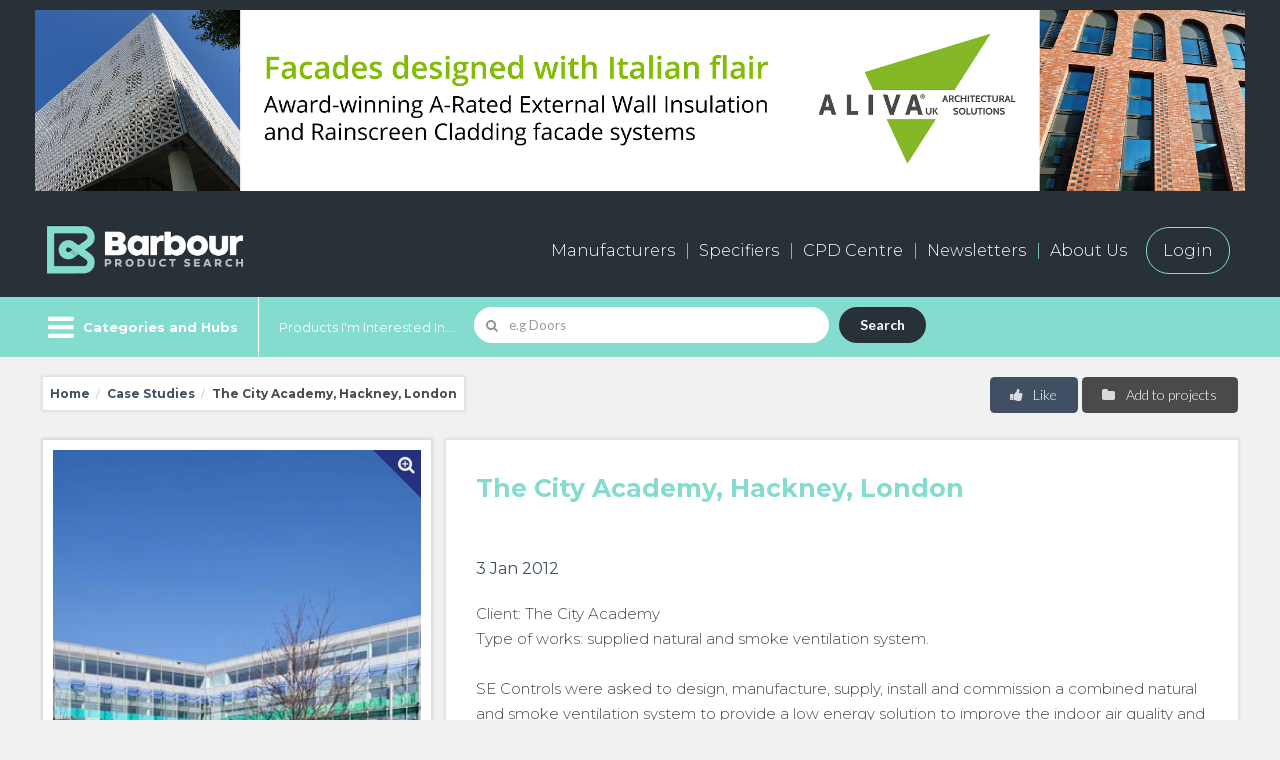

--- FILE ---
content_type: text/html; charset=UTF-8
request_url: https://www.barbourproductsearch.info/the-city-academy-hackney-london-news015911.html
body_size: 24194
content:
<!doctype html>
<html class="no-js" lang="en">
  <head>
  <title>The City Academy, Hackney, London</title>

  <meta name="author" content="">
	

  <meta name="description" content="The City Academy, Hackney, London">
	

  <meta name="keywords" content="The City Academy, Hackney, London">
	

<link rel="canonical" href="https://www.barbourproductsearch.info/the-city-academy-hackney-london-news015911.html">


<meta charset="utf-8" />
<meta name="viewport" content="width=device-width, initial-scale=1.0" />
<!--[if IE]>
<meta http-equiv="X-UA-Compatible" content="IE=Edge">
<![endif]-->

<script>
  window.dataLayer = window.dataLayer || [];
  if (typeof(Storage) !== "undefined") {
    var email = localStorage.getItem("EMAIL");
    if (email) dataLayer.push({ "user_email": email });
  }
</script>

<link rel="icon" type="image/png" sizes="256x256" href="/20/staticpage/00/02/94/BarbourProductSearchFavicon256x256.png">
<!-- For iPhone -->
<link rel="apple-touch-icon" type="image/png" sizes="180x180" href="/20/staticpage/00/02/94/BarbourProductSearchFavicon180x180.png">

<meta name="referrer" content="unsafe-url">

<meta name="p:domain_verify" content="24314462aa1ac560e269a4dc932807d8" >
<meta http-equiv="Content-Type" content="text/html;charset=UTF-8" />
<meta name="robots" content="index, follow" />
<meta name="viewport" content="width=device-width, initial-scale=1.0, maximum-scale=1.0, user-scalable=no">
<link rel="stylesheet" type="text/css" class="ui" href="/css/semantic-ui/2.1.6/components/site.min.css">
<link rel="stylesheet" type="text/css" class="ui" href="/css/semantic-ui/2.1.6/components/grid.min.css">
<link rel="stylesheet" type="text/css" class="ui" href="/css/semantic-ui/2.1.6/components/button.min.css">
<link rel="stylesheet" type="text/css" class="ui" href="/css/semantic-ui/2.1.6/components/icon.min.css">
<link rel="stylesheet" type="text/css" class="ui" href="/css/semantic-ui/2.1.6/components/input.min.css">
<link rel="stylesheet" type="text/css" class="ui" href="/css/semantic-ui/2.1.6/components/label.min.css">
<link rel="stylesheet" type="text/css" class="ui" href="/css/semantic-ui/2.1.6/components/list.min.css">
<link rel="stylesheet" type="text/css" class="ui" href="/css/semantic-ui/2.1.6/components/breadcrumb.min.css">
<link rel="stylesheet" type="text/css" class="ui" href="/css/semantic-ui/2.1.6/components/form.min.css">
<link rel="stylesheet" type="text/css" class="ui" href="/css/semantic-ui/2.1.6/components/menu.min.css">
<link rel="stylesheet" type="text/css" class="ui" href="/css/semantic-ui/2.1.6/components/table.min.css">
<link rel="stylesheet" type="text/css" class="ui" href="/css/semantic-ui/2.1.6/components/item.min.css">
<link rel="stylesheet" type="text/css" class="ui" href="/css/semantic-ui/2.1.6/components/checkbox.min.css">
<link rel="stylesheet" type="text/css" class="ui" href="/css/semantic-ui/2.1.6/components/dimmer.min.css">
<link rel="stylesheet" type="text/css" class="ui" href="/css/semantic-ui/2.1.6/components/dropdown.min.css">
<link rel="stylesheet" type="text/css" class="ui" href="/css/semantic-ui/2.1.6/components/modal.min.css">
<link rel="stylesheet" type="text/css" class="ui" href="/css/semantic-ui/2.1.6/components/tab.min.css">
<link rel="stylesheet" type="text/css" class="ui" href="/css/semantic-ui/2.1.6/components/transition.min.css">
<link rel="stylesheet" type="text/css" class="ui" href="/css/semantic-ui/2.1.6/components/header.min.css">
<link rel="stylesheet" type="text/css" class="ui" href="/css/semantic-ui/2.1.6/components/card.min.css">
<link rel="stylesheet" type="text/css" class="ui" href="/css/semantic-ui/2.1.6/components/search.min.css">
<link rel="stylesheet" href="/dist/css/icon.min.css" type="text/css" />

<link rel="preconnect" href="https://fonts.googleapis.com">
<link rel="preconnect" href="https://fonts.gstatic.com" crossorigin>
<link rel="stylesheet" href="https://fonts.googleapis.com/css?family=Open+Sans:300,700,400" /> 
<link href="https://fonts.googleapis.com/css?family=Open+Sans&display=swap" rel="stylesheet"> <!-- Informa top bar -->
<link rel="stylesheet" href="https://fonts.googleapis.com/css?family=Lato:300,700" /> 
<link rel="stylesheet" href="https://fonts.googleapis.com/css?family=Droid+Sans:700" />
<link href="https://fonts.googleapis.com/css2?family=Montserrat:ital,wght@0,100..900;1,100..900&display=swap" rel="stylesheet">

<link rel="stylesheet" href="/dist/css/app2022.css?v=19" type="text/css" />

<!--[if lte IE 9]>
	<script src="https://cdnjs.cloudflare.com/ajax/libs/modernizr/2.8.3/modernizr.min.js"></script>
	<script src="https://cdnjs.cloudflare.com/ajax/libs/html5shiv/3.7.3/html5shiv.min.js"></script>
	<script src="https://cdnjs.cloudflare.com/ajax/libs/placeholders/4.0.1/placeholders.min.js"></script>
	<link rel="stylesheet" href="/dist/css/app-ie9.min.css" type="text/css" />
	<link rel="stylesheet" href="/dist/css/app-ie9.min-blessed1.css" type="text/css" />
	<link rel="stylesheet" href="/dist/css/ie9.min.css">
<![endif]-->

<!-- link rel="stylesheet" type="text/css" href="/dist/css/highslide.css" / -->
<!-- script type="text/javascript" src="/dist/js/highslide.js" -->

<!-- Google Tag Manager --> <!-- Added by Ben Glorie, 2023-06-14 -->
<script>(function(w,d,s,l,i){w[l]=w[l]||[];w[l].push({'gtm.start':
new Date().getTime(),event:'gtm.js'});var f=d.getElementsByTagName(s)[0],
j=d.createElement(s),dl=l!='dataLayer'?'&l='+l:'';j.async=true;j.src=
'https://www.googletagmanager.com/gtm.js?id='+i+dl;f.parentNode.insertBefore(j,f);
})(window,document,'script','dataLayer','GTM-5VNFNW6');</script>
<!-- End Google Tag Manager -->

<link rel="stylesheet" href="/dist/css/style2022.css?v=8" type="text/css" />

<link rel="stylesheet" href="/dist/css/style2024.css?v=9" type="text/css" />

<script src="https://s3-us-west-2.amazonaws.com/s.leveragelab.com/release/config/sites/informa/default/installer.js"></script>

<script src="https://3657cf559bda489c9c4656765b7ad22d.js.ubembed.com" async></script>

<script src="https://www.google.com/recaptcha/api.js"></script>

<script>
var m_summaryViews = [];
var m_pageViews = [];
</script>

<script src="/20/adpage/00/00/01/adpage.js?v=3"></script>

  </head>
<body>

<div class="categories-filter-overflow">

<!-- header -->
<header>

	<div id="HeaderBannerContainer" class="dark-bg-24 primary-nav-wrapper">
		<div class="row" style="text-align:center;">
			<div id="AdPosition000001" style="display:none; margin:10px auto;"><a id="AdLink000001" href="#" target="_blank" onClick="bannerClickCount('000001')"><img id="AdImage000001" border="0" src="/20/graphics/catalog/white_pixel.gif" alt="" title="" style="display:none;"></a> 
			</div>
			<div id="AdPosition000019" style="display:none; margin:10px auto;"><a id="AdLink000019" href="#" target="_blank" onClick="bannerClickCount('000019')"><img id="AdImage000019" border="0" src="/20/graphics/catalog/white_pixel.gif" alt="" title="" style="display:none;"></a> 
			</div>
		</div>
	</div>


    <!-- primary navigation -->
    <div class="dark-bg-24 primary-nav-wrapper">
      <div class="row">
        <div class="small-24 columns">
            <div class="bps-header">
                <a class="cd-dropdown-trigger b-menu--on show-for-small" href="#menu" aria-label="Menu" aria-expanded="false"> 
                    <i class="b-menu icon sidebar"></i>
                    <i class="b-menu icon remove"></i>
                </a>
                <!-- logo -->
                <h2 class="bps-header__bps-logo">
                    <a href="/"><img src="/20/homepage/00/23/75/BPS-logo-neg600x154.png" alt="Barbour Product Search"></a>
                </h2>
                <!-- /logo -->

                <div id="bps_stat_html" style="width:1px; height:1px; position:absolute;"></div><!-- Docu stats div -->

                <!-- shortcut nav -->
                <nav>
                    <ul class="main-nav hide-for-small" role="menubar">
                        <li class="nav-large"><a href="/manufacturers-page000682.html">Manufacturers</a></li>
                        <li class="nav-large"><a href="/buyers-and-specifiers-page000681.html">Specifiers</a></li>
                        <li><a href="/cpd/">CPD Centre</a></li>
                        <li><a href="/20/newsletter">Newsletters</a></li>
                        <li><a href="/all-about-barbour-page000047.html">About Us</a></li>
                        <li><a href="/sign-in-to-your-barbour-product-search-account-page000044.html" class="login-button">Login</a></li>
                    </ul>
                    <ul class="shortcut-nav" role="menubar">
                        <li class="shortcut-nav__user" role="menuitem"><a title="My Account" class="my-account-btn"><i class="user icon"></i> <span class="shortcut-nav__item__link">My Account</span></a></li>
                        <li class="shortcut-nav__label hide-for-small" role="menuitem"><a id="MyEnquiryShortlistButton" href="/live/bps/shortlist.jsp" title="My Enquiry Shortlist"> <span class="shortcut-nav__item__link">My Enquiry Shortlist</span> <span class="ui label coral no-of-shortlist-items">0</span></a></li>
                    </ul>
                </nav>
                <!-- / shortcut nav -->
            </div>
        </div>
      </div>
    </div>
    <!-- / primary navigation -->


    <!-- secondary navigation -->
    <div class="secondary-nav-wrapper-gap">
        <div class="secondary-nav-wrapper color-bg-24">
            <div class="row secondary-nav color-bg-24">
                  <div class="browse-categories-wrapper color-bg-24">

                    <!-- browse categories -->
                    <div class="cd-dropdown-wrapper color-bg-24 pr-20">
                        <!-- browse categories menu -->
                        <a class="cd-dropdown-trigger hide-for-small color-bg-24 b-menu--on" href="#menu" aria-label="Menu" aria-expanded="false"> 
                            <i class="b-menu icon sidebar"></i>
                            <i class="b-menu icon remove"></i>
                            <span class="pl-40">Categories and Hubs</span>
                        </a>
                        <!-- / browse categories menu -->
                        <nav class="cd-dropdown">
                            <a href="#" class="cd-close">Close</a>
                            <ul class="cd-dropdown-content">
                                <li class="show-for-small"><a href="/">Home / Search</a></li>
                                <li class="has-children">
                                    <a href="#" class="top-level">Browse Categories</a>
                                    <ul class="cd-secondary-dropdown is-hidden">
                                        <li class="go-back"><a href="#0">Go back</a></li>
<li><a href="/access-solutions-code011311.html">Access solutions</a></li>
<li><a href="/bim-code004742.html">BIM</a></li>
<li><a href="/bim-service-providers-code005288.html">BIM service providers</a></li>
<li><a href="/building-areas-and-systems-code000001.html">Building areas and systems</a></li>
<li><a href="/building-materials-code000021.html">Building materials</a></li>
<li><a href="/ceilings-rooflights-and-roof-windows-code000009.html">Ceilings, rooflights and roof windows</a></li>
<li><a href="/communications-transport-and-security-code000017.html">Communications, transport and security</a></li>
<li><a href="/door-and-window-accessories-code000008.html">Door and window accessories</a></li>
<li><a href="/doors-and-doorways-code000007.html">Doors and doorways</a></li>
<li><a href="/electricity-supply-and-lighting-code000016.html">Electricity supply and lighting</a></li>
<li><a href="/external-works-code000020.html">External works</a></li>
<li><a href="/fittings-and-furniture-code000018.html">Fittings and furniture</a></li>
<li><a href="/floor-and-stair-finishes-code000011.html">Floor and stair finishes</a></li>
<li><a href="/floor-and-stair-structures-code000004.html">Floor and stair structures</a></li>
<li><a href="/ground-and-substructure-code000002.html">Ground and substructure</a></li>
<li><a href="/heating-cooling-ventilation-and-air-conditioning-code000014.html">Heating, cooling, ventilation and air conditioning (HVAC)</a></li>
<li><a href="/insulation-and-sound-control-code000015.html">Insulation and sound control</a></li>
<li><a href="/product-innovation-code007515.html">Product Innovation</a></li>
<li><a href="/refuse-disposal-drainage-and-water-supply-code000013.html">Refuse disposal, drainage and water supply</a></li>
<li><a href="/roof-finishes-code000012.html">Roof finishes</a></li>
<li><a href="/roofing-structures-code000005.html">Roofing structures</a></li>
<li><a href="/sanitary-fittings-code000076.html">Sanitary fittings</a></li>
<li><a href="/structural-frames-and-walls-code000003.html">Structural frames and walls</a></li>
<li><a href="/wall-and-ceiling-finishes-code000010.html">Wall and ceiling finishes</a></li>
<li><a href="/windows-code000006.html">Windows</a></li>
<li><a href="/wire-code015292.html">Wire</a></li>

                                    </ul> 
                                </li> <!-- .has-children -->


                                <li class="has-children">
                                    <a href="/sector-hubs-page000691.html" class="top-level">Browse Sector Hubs</a>
                                    <ul class="cd-secondary-dropdown is-hidden">
                                        <li class="go-back"><a href="#0">Go back</a></li>
<li><a href="/civic-public/index.html">Civic &amp; Public</a></li>
<li><a href="/commercial-retail/index.html">Commercial &amp; Retail</a></li>
<li><a href="/education/index.html">Education</a></li>
<li><a href="/hotel-leisure-sport/index.html">Hotel, Leisure &amp; Sport</a></li>
<li><a href="/industrial/index.html">Industrial</a></li>
<li><a href="/infrastructure/index.html">Infrastructure</a></li>
<li><a href="/medical-healthcare/index.html">Medical &amp; Healthcare</a></li>
<li><a href="/residential/index.html">Residential</a></li>
                                    </ul> 
                                </li> <!-- .has-children -->


                                <li class="has-children">
                                    <a href="/technical-hubs-page000683.html" class="top-level">Browse Technical Hubs</a>
                                    <ul class="cd-secondary-dropdown is-hidden">
                                        <li class="go-back"><a href="#0">Go back</a></li>
<li><a href="/acoustics/index.html">Acoustics</a></li>
<li><a href="/bim-code004742.html">BIM</a></li>
<li><a href="/fire-protection/index.html">Fire Protection</a></li>
<li><a href="/interior-design/index.html">Interiors</a></li>
<li><a href="/offsite-construction-code007549.html">Offsite Construction</a></li>
<li><a href="/safety-security/index.html">Safety &amp; Security</a></li>
<li><a href="/sustainability/index.html">Sustainability</a></li>
<li><a href="/testing-certification/index.html">Testing &amp; Certification</a></li>
<li><a href="/thermal-energy/index.html">Thermal Performance &amp; Energy Efficiency</a></li>
                                    </ul> 
                                </li> <!-- .has-children -->


                                 <li class="has-children">
                                    <a href="/product-hubs-page000692.html" class="top-level">Browse Product Hubs</a>
                                    <ul class="cd-secondary-dropdown is-hidden">
                                        <li class="go-back"><a href="#0">Go back</a></li>
<li><a href="/door-and-window-accessories-code000008.html">Door &amp; Window Accesssories</a></li>
<li><a href="/education/index.html">Education Construction</a></li>
<li><a href="/facade-glazing-code000098.html">Facades &amp; Architectural Glazing</a></li>
<li><a href="/flat-roofing-code000168.html">Flat Roofing</a></li>
<li><a href="/green-roofs-code001982.html">Green Roofs</a></li>
<li><a href="/home-automation-systems-code004247.html">Home Automation</a></li>
<li><a href="/heating-cooling-ventilation-and-air-conditioning-code000014.html">HVAC and Energy</a></li>
<li><a href="/landscaping/index.html">Landscaping</a></li>
<li><a href="/led-lighting-code004346.html">LED Lighting</a></li>
<li><a href="/residential-doors/index.html">Residential Doors</a></li>
<li><a href="/rooflights-code000242.html">Rooflights</a></li>
<li><a href="/security-control-systems-code000409.html">Security and Access Control</a></li>
<li><a href="/solar-pv-panels-code000359.html">Solar PV</a></li>
<li><a href="/sports-construction/index.html">Sports Construction</a></li>
<li><a href="/tall-buildings/index.html">Tall Buildings</a></li>
<li><a href="/thermal-insulation-code000056.html">Thermal Insulation</a></li>
<li><a href="/transport-infrastructure/index.html">Transport &amp; Infrastructure</a></li>
<li><a href="/underfloor-heating-code002009.html">Underfloor Heating</a></li>
<li><a href="/wellbeing/index.html">Wellbeing</a></li>
<li><a href="/wet-rooms-code000908.html">Wet Rooms</a></li>
                                    </ul> 
                                </li> <!-- .has-children -->

                                <li class="show-for-small"><a href="/manufacturers-page000682.html">Manufacturers</a></li>
                                <li class="show-for-small"><a href="/buyers-and-specifiers-page000681.html">Specifiers</a></li>
                                <li class="show-for-small"><a href="/cpd/">CPD Centre</a></li>
                                <li class="show-for-small"><a href="/20/newsletter/">Newsletter</a></li>
                                <li class="show-for-small"><a href="/all-about-barbour-page000047.html">About us</a></li>
                                <li class="show-for-small"><a href="/contact-us-page000048.html">Contact us</a></li>
                                <li class="show-for-small"><a href="/sign-in-to-your-barbour-product-search-account-page000044.html" class="login-button">Login</a></li>

                            </ul> <!-- .cd-dropdown-content -->
                        </nav> <!-- .cd-dropdown -->
                    </div> <!-- .cd-dropdown-wrapper -->
                    <!-- / browse categories -->
                  </div>
                 
                <!-- search wrapper desktop -->
                <div class="search-wrapper search-wrapper-homesearch color-bg-24">
                    <div class="search-large-wrapper">

                        <form id="SearchForm1" action="/live/search/search20.jsp#tab=products" class="error" data-formname="Search">
                            <label for="name" class="hide-for-small">Products I'm Interested In...</label>
                            <div class="ui search left icon action input field" data-form="SearchForm1">
                                <i class="search icon"></i>
                                <input id="SearchForm1Input" type="text" placeholder="e.g Doors" aria-required="true" name="name" class="prompt" value="">
                                <div id="SearchForm1Results" class="results"></div>
                                <button class="ui submit button">Search</button>
                            </div>
                        </form>

                    </div>
                </div>
                <!-- /search wrapper desktop -->
                
                <!-- account navigation -->
                  <div class="account-nav-wrapper" role="navigation">
                    <ul class="account-nav" role="menubar">
                      <li class="account-nav__item--my-account" role="menuitem"><a class="pl-60 pr-30 my-account-btn"><i class="user icon"></i> My Account</a></li>
                      <li class="account-nav__item--enquiry hide-for-small" role="menuitem"><a href="/live/bps/shortlist.jsp">My Enquiry Shortlist <span class="ml-10 ui label coral no-of-shortlist-items">0</span></a></li>
                    </ul>
                  </div>
                <!-- / account navigation -->
            </div>
        </div>
    </div>
    <!-- /secondary navigation -->


</header>




<div class="hide-for-small" id="show-login"><!-- login container start -->
	
  <!-- login modal -->
  <div id="LoginFormModal" class="ui modal pd-60">
    <i class="close icon"></i>
    <div class="content" style="text-align:center;">
       <h3 class="theme-default">Sign in to your account</h3>
       
       <form id="LoginFormFullScreen" action="/live/login.jsp" class="ui form newsletter-sign-up__form mt-20">
       	
       <input type="hidden" id="LoginFormAction1" name="LoginFormAction" class="login-form-action" value="">
       <input type="hidden" name="LOCATION" class="login-form-location" value="">
       	
       	<div class="row">
	  <div class="small-12 small-centered columns">
       			
          	<div class="field">
            	<input type="text" name="CUSTOMERID" placeholder="Username" tabindex="1" required="">
          	</div>
  
          	<div class="field">
            	<input type="password" name="PASSWORD" placeholder="Password" tabindex="2" required="">
          	</div>

<!-- 
<div style="text-align:left;">
          <p><input type="checkbox" tabindex="3" name="rememberMe" id="remember_modal_desktop">
	   <label for="remember_modal_desktop">Remember me</label></p>
</div>
-->

 		<div id="LoginBoxAlert1" class="user_alert_box mt-20 pt-20 pb-20 pl-10 pr-10" style="display:none; border:1px solid red;"></div>
  
        		<div class="field">
        			<!-- <a id="LoginButton1" href="#" class="ui button red medium width mt-20" role="button">
             			Sign in
	          		</a> -->
        			<input type="submit" id="LoginButton1" class="ui button red medium width mt-20" name="LoginButton1Name" value="Sign in">
	          </div>
       <!--</form> -->

        		<a id="GetPasswordLink1" href="javascript:void(0);" class="ui">
             Retrieve your username / password
          	</a>

		<div id="ResendPassWordForm1" class="inline fields mt-20 mb-20" style="display:none;">
  			<div class="field">
            			<input type="text" name="email" id="EmailInputForPassword1" placeholder="Your email">
            			<a id="RetrievePasswordButton1" href="#" class="ui button black medium width right" role="button">
             				Send
	          		</a>
          		</div>
		</div>

	  </div>
        </div>
        </form>
       
    </div>
    <div class="header theme-b-bg login-form-registration" style="border-bottom:0; border-top:1px solid rgba(34,36,38,.15);">
      <h3 class="theme-default">New User?</h3>
      <div class="row no-padding">
        <div class="small-24 medium-12 large-12 columns no-padding">
          <p>Register for free for an account</p>
        </div>
        <div class="small-24 medium-12 large-12 columns no-padding">
          <a href="/live/general/register.jsp" class="ui button red medium width right hide-for-small create-new-account-link" role="button" target="_blank">
             Register
          </a>   
        </div>
      </div>
    </div>
  </div>
  <!-- / login modal -->

  <!-- login mobile -->
  <div id="LoginFormMobile" class="ui p-25 show-for-small">
    <div class="theme-white-bg shadow p-30">
    <i class="close icon close_mobile" data-close="LoginFormMobile"></i>
    <h3 class="theme-default">Login</h3>

    <form id="LoginFormSmallScreen" action="/live/login.jsp" class="ui form newsletter-sign-up__form mt-20">
       <input type="hidden" name="LOCATION" class="login-form-location" value="">

          	<div class="field">
            	<input type="text" name="CUSTOMERID" placeholder="Username" tabindex="1" required="">
          	</div>
  
          	<div class="field">
            	<input type="password" name="PASSWORD" placeholder="Password" tabindex="2" required="">
          	</div>

<!--
<div style="text-align:left;">
        <p><input type="checkbox" tabindex="3" name="rememberMe" id="remember_modal_desktop">
	<label for="remember_modal_desktop">Remember me</label></p>
</div>
-->
        		
  		<div id="LoginBoxAlert2" class="user_alert_box mt-20 pt-20 pb-20 pl-10 pr-10" style="display:none; border:1px solid red;"></div>
  
        	<div class="field">
        		<!-- <a id="LoginButton2" href="#" class="ui button red medium width mt-20" role="button">
             		Sign in
	          	</a> -->
             		<input type="submit" id="LoginButton2" class="ui button red medium width mt-20" value="Sign in">
	          </div>

<!-- </form> -->

        	<a id="GetPasswordLink2" href="javascript:void(0);" class="ui">
             Retrieve your username / password
          	</a>

		<div id="ResendPassWordForm2" class="inline fields mt-20 mb-20" style="display:none;">
  			<div class="field">
            			<input type="text" name="email" id="EmailInputForPassword2" placeholder="Your email">
            			<a id="RetrievePasswordButton2" href="#" class="ui button black medium width right" role="button">
             				Send
	          		</a>
          		</div>
		</div>

    </form>
    </div>
  </div>
  <!-- / login mobile -->

 
</div><!-- login container end -->

<!-- /header -->

<!-- breadcrumb -->
<div class="row mt-20 mb-10">
  <div class="small-24 medium-14 large-16 mb-20 columns">
    <div class="ui breadcrumb p-15 theme-white-bg shadow">
      <a href="/" class="section">Home</a>
      <span class="divider">/</span>
      <a href="/se-controls-comp104902.html#tab=case-studies" class="section">Case Studies</a>
      <span class="divider">/</span>
      <div class="active section">The City Academy, Hackney, London</div>
    </div>
  </div>
  <div class="small-24 medium-10 large-8 columns">
    <button class="ui button medium grey right floated mb-10 add-to-project-board">
          <i class="folder icon"></i>
          Add to projects
    </button>
    <div class="ui labeled button right floated">
          <div id="LikeObjectData" class="ui red medium button toggle like-object" data-companyid="104902" data-recordid="15911" data-recordname="The City Academy, Hackney, London" data-tableid="281" style="border-top-right-radius:.29rem; border-bottom-right-radius:.29rem;">
            <i class="thumbs up icon"></i> Like
          </div>
    </div>
    <div id="LikeNotification" style="position:relative; display:none;">
<a id="LikeButtonPos" name="LikeButtonPos" style="position:absolute; top:-100px;"></a>
    	 <div id="LikeNotificationContent" style="position:absolute; top:0; left:0; padding:10px; border:1px solid red; background:white; z-index:999;">
			<p class="endorse_notify">Thank you! Please visit ‘My Account’ to view all of your likes.</p>
		 </div>
    </div>
  </div>
</div>
<!-- / breadcrumb -->

  <div class="row">
      <div class="small-24 medium-9 large-8 columns">
          <div class="theme-white-bg shadow mb-20">
            <div class="show-for-small p-30">
              <h1 class="bold size-h3">The City Academy, Hackney, London</h1>
              <div class="theme-default"><time datetime="2001-05-15T19:00">3 Jan 2012</time></div>
            </div>
            <div class="gallery-block p-10 theme-white-bg shadow mb-20 pb-50">
<a href="/20/resourcefile/02/36/78/Hackney Academy.jpg" class="galleryzoom highslide" 
	onclick="countOnpageEventAsPageView(); return hs.expand( this, galleryOptions )"><span>Image Gallery</span></a>
<div class="highslide-caption" style="display:none;">
Hackney Academy [1/1]
</div>
              <div id="full-width-slider" class="royalSlider rsDefault mb-40">
                  <div class="rsContentSlider">
                    <a class="rsImg" data-rsw="375" data-rsh="375" data-rsBigImg="/Hackney Academy-file023678.jpg" 
                    href="/Hackney Academy-file023678.jpg">
                    </a>
                    <div class="infoBlock">
                      <p>Hackney Academy</p>
                    </div>
<script>
m_summaryViews.push(["file", "23678", "104902", "20"]);
</script>
                  </div>
              </div>

<script>
	var galleryOptions = {
		slideshowGroup: 'gallery',
		wrapperClassName: 'rounded-white',
		outlineType: 'rounded-white',
		dimmingOpacity: 0.6,
		align: 'center',
		transitions: ['expand', 'crossfade']
	};

</script>
            </div>
          </div>
          <aside class="gallery-block p-10 theme-white-bg shadow mb-20 hide-for-small">
            <a class="ui button red fluid large bold enquire" href="#show-enquiry" data-show="show-enquiry" role="button">
              Send Enquiry
            </a>
          </aside>
          <aside class="gallery-block p-30 theme-white-bg shadow mb-20 mt-10 hide-for-small">
            <h2 class="header--underline size-h5">Share this Case Study</h2>
            <div class="row collapse mb-20">
              <div class="small-24 medium-24 large-24 columns">
                <a href="javascript:emailPage();" class="ui button grey tiny pl-15 pr-15" role="button">
                  Email to a friend
                </a>
              </div>
            </div>
            <div class="row">
              <div class="small-24 medium-24 large-24 columns">
                <ul class="social-icons-medium">
<li><a class="social-icons__icon--facebook" href="https://www.facebook.com/sharer/sharer.php?u=https%3a%2f%2fwww.barbourproductsearch.info%2fthe-city-academy-hackney-london-news015911.html" target="_blank" title="Share on Facebook"><span>Share on Facebook</span></a></li>

<li><a class="social-icons__icon--twitter" href="https://twitter.com/intent/tweet?url=https%3a%2f%2fwww.barbourproductsearch.info%2fthe-city-academy-hackney-london-news015911.html&text=The%20City%20Academy,%20Hackney,%20London%20via%20%40BarbourNews" target="_blank" title="Share on Twitter"><span>Share on Twitter</span></a></li>

<li><a class="social-icons__icon--linkedin" href="https://www.linkedin.com/shareArticle?mini=true&url=https%3a%2f%2fwww.barbourproductsearch.info%2fthe-city-academy-hackney-london-news015911.html&title=The%20City%20Academy,%20Hackney,%20London" target="_blank" title="Share on LinkedIn"><span>Share on LinkedIn</span></a></li>

<li><a class="social-icons__icon--pintrest" target="_blank" title="Share on Pinterest" href="https://www.pinterest.com/pin/create/button/" data-pin-do="buttonBookmark" data-pin-custom="true"><span>Share on Pinterest</span></a></li>

                </ul>
              </div>
            </div>
          </aside>
      </div>
        <div class="small-24 medium-15 large-16 columns">
          <div class="theme-white-bg shadow">

            <article class="first-line--large p-30">
                <div class="hide-for-small">
                  <h1 class="bold size-h3">The City Academy, Hackney, London</h1>
                  <div class="theme-default pb-20"><time datetime="2001-05-15T19:00">3 Jan 2012</time></div>
                </div>
<p>Client: The City Academy<br>
Type of works: supplied natural and smoke ventilation system.<br>
<br>
SE Controls were asked to design, manufacture, supply, install and commission a combined natural and smoke ventilation system to provide a low energy solution to improve the indoor air quality and thermal comfort for pupils and staff.<br>
<br>
The City Academy, Hackney is a high quality education facility for the young people of Hackney, in a secure, supportive environment, raising their aspirations and standards of educational achievement, and building positive partnerships with local people and organisations.<br>
<br>
Opened in September 2009, the Academy caters for 900 eleven to sixteen year old boys and girls of all abilities and faiths, as well as offering 240 sixth-form places. Here traditional values of good behaviour and attendance, high expectation and achievement are combined with a dynamic curriculum, state-of-the-art facilities and innovative teaching program, so students can enjoy learning and achieve the highest standards both academically and personally.<br>
<br>
The academy specialises in teaching business and financial services with sponsors KPMG and The City of London Corporation. The City Academy is a striking building using bold colours and an extensive facade of aluminium and glass in an acoustic twin facade design.<br>
<br>
In order to keep running costs of the building to a minimum and to ensure safety in the event of fire, a combined natural ventilation and smoke control system was designed and installed. SE Controls were specified on the project and supplied equipment to various subcontractors which included the envelope glazing and roof system. Final installation and commissioning was undertaken by SE Controls&#146; own engineers.<br>
<br>
Designed by Max Fordham Consulting Engineers and Studio E Architects for the City Academy Trust, the project cost in the region of £30 million to complete and is one of the areas most outstanding sustainable education building projects. The project is also used by the community and contributes to the regeneration of the Hackney area.<br>
<br>
<b>The Solution</b><br>
1054 actuators were supplied and fitted in various combinations to achieve the required ventilation rate. Vent configuration included both &#145;top hung open out&#146; and &#145;bottom hung open in&#146; casement windows. Various methods of actuation was specified depending on the location and window design within each space.<br>
<br>
Classroom ventilation consists of linked tandem pairs of actuators fitted to each window which are operated by the teacher via a single switch when ventilation is required. In circulation and communal spaces actuators are wired back to a total of 10 control panels operating 17 zones for the entire building. The 1054 actuators are grouped into 110 separate groups, either switch or BMS operated. Classrooms are fitted with 230V AC actuators which are operated on a classroom by classroom basis by the teaching staff. This ensures local control over ventilation requirements. Circulation and communal spaces are fitted with 24V DC actuators which provide a dual function. Linked to the Building Management System (BMS), automatic opening ventilators provide day to day ventilation. Linked to the fire alarm system these actuators override the BMS and open fully for effective ventilation. Each BMS controlled zone provides manual override for the teaching staff.<br>
<br>
In case of a fire and an electricity supply failure, all 24V actuators are backed up by battery to ensure operation in the event of a fire. This independent and battery backed system will open all the windows to full-stroke of the actuator should a fire alarm and power supply failure occur.<br>
<br>
For natural ventilation a total of 9 control panels are linked into the BMS to offer day to day comfort ventilation. When the fire alarm is reset, the automatic opening smoke vents will return to their previous positions and will be under control of the BMS again.<br>
<br>
<b>Optimal Design</b><br>
Where there are areas of possible entrapment in automated areas, for example where actuators are placed within 2.5m from finished floor level, SE Controls TGCO 24 20 ED and TGCO 24 30 ED programmable chain actuators have been implemented within the window system. These actuators are fitted with sensors to detect obstruction and have been reduced in both closing force and speed in order to protect against injury should an entrapment occur.<br>
<br>
At third floor ceiling level there are 101 louvres at the top of the external glazing façade which allows outside air to enter attenuated ducts &#150; these are sealed with bulkhead hatch covers to the inside. Hatch covers are operated by SE Controls SECO 15 230V AC 380mm stroke chain actuators with pivot brackets and bespoke trunnion brackets controlled by the teaching staff with a single switch. To attain cross ventilation exhaust for air entering via the high level louvre ventilators, the third floor roof accommodates 18 roof lights which are operated locally to ensure a throughput of natural ventilation. Each roof light is fitted with a pair of SE Controls SELA S 230V AC linear actuators.<br>
<br>
Hackney Academy is a typical example of how easily dual purpose smoke and natural ventilation systems can work together to provide both comfort and safety in case of a fire. SE Controls have recently produced a new document entitled &#145;Natural Ventilation in Education Buildings&#146;, which guides the specifier through the current legislation and the systems that can be specified. The windows and actuators on the project were installed by Parry Bowen Limited who worked closely with SE Controls to complete the project.<br>
<br>
<b>Project Management</b><br>
Installation co-ordination of specific site stages is a key element of SE Controls&#146; effective and proven project management service. All of SE Controls&#146; contract customers have a single point of contact (the Project Leader) throughout the entire project duration. Each project team has dedicated project administration, co-ordination and installation resources at its disposal to ensure the client receives consistency and the highest levels of customer service and delivery management. SE Controls worked closely in conjunction with Willmott Dixon and their electrical subcontractor to ensure installation of the system went smoothly, to time and to budget.<br>
<br>
<b>Commissioning and Handover</b><br>
It is essential that all smoke ventilation are tested via cause and effect analysis to demonstrate that they actually operate correctly in an emergency. With almost 30 years of installing smoke ventilation systems, SE Controls have refined this process and hugely experienced commissioning engineers are able to &#147;get a result&#148; on site, saving time, money and the need for return visits.<br>
<br>
<b>Service & Maintenance</b><br>
Smoke ventilation systems are life saving systems and it is therefore essential that regular preventative maintenance is carried out to the required standards by competent personnel, who are familiar with the specification and strategy for the particular application. Under the Regulatory Reform (Fire Safety) Order 2005 legislation this is the responsibility of the Management Company or owner of the premises. SE Controls maintenance division are able to provide 24 hour support for 365 days of the year to its maintenance clients to ensure that their installations are always ready to perform their life safety function whenever they are called upon to do so.<br>
<br>
<b>The Service</b><br>
Ventilation is a critical factor in determining the environmental performance of buildings, from energy use to the health and comfort of occupants. With buildings currently consuming some 50%of all commercial energy and producing 50%of global carbon emissions, natural ventilation systems are leading the way for an eco-friendly and sustainable future.<br>
<br>
At SE Controls, we develop tailored natural ventilation strategies using window automation and façade technology to ensure that low energy design and built-in natural ventilation principles are incorporated into projects from the outset.</p>

<p></p>

<div class="hide-for-small" id="AddToBoardContainer"><!-- add to board container start -->

  <!-- add to board modal -->
  <div id="AddToBoardFormModal" class="ui modal pd-60">
    <i class="close icon"></i>
    <div class="content" style="text-align:center;">
       <h3 class="theme-default">Add to Project Board</h3>

       <div class="existing_project_boards mb-20" style="display:none;">

	       <p class="endorse_notify">Choose from existing project boards below:</p>

	       <form id="AddToProjectBoardForm" action="" class="ui form" style="display:inline-block;" data-formname="Add to Project Board">
			     <div class="inline fields mt-20 mb-20">
			  	   <div class="field">
				       <select name="PROJECTBOARDID" class="project_board_selection">
				       </select>
		      	 		<input type="submit" id="AddToProjectBoardButton" class="ui button red medium width" role="button" value="Add" style="margin-top:2px;">
			       </div>
					 </div>
<input type="hidden" name="DDTABLEID" value="281">
<input type="hidden" name="RECORDID" value="15911">
<input type="hidden" name="COMPANYID" value="104902">
<input type="hidden" name="recordname" value="The City Academy, Hackney, London">
			   </form>

			 </div><!-- eo existing_project_boards -->

       <p><span class="existing_project_boards" style="display:none;">Or </span>
       	<span style="color:#E30613;">Create a new project board:</span></p>

       <form id="CreateAndAddToProjectBoardForm" action="" class="ui form" style="display:inline-block;" data-formname="Create and Add to Project Board">
				 <div class="inline fields mt-20 mb-20">
		  	   <div class="field">
		      	 <input type="text" name="PROJECTBOARDNAME" value="" placeholder="Name of new board" style="min-width:200px;">
		      	 <input type="submit" class="ui button black medium width" role="button" value="Create" style="margin-top:2px;">
		       </div>
				 </div>
<input type="hidden" name="DDTABLEID" value="281">
<input type="hidden" name="RECORDID" value="15911">
<input type="hidden" name="COMPANYID" value="104902">
<input type="hidden" name="recordname" value="The City Academy, Hackney, London">
		   </form>

  <p class="confirm_board m-20 p-20" style="display:none; border:1px solid #E30613;">
	The item has been added to the project board. Go to My Account to view your projects.
	</p>

    </div>
  </div>
  <!-- /add to board modal -->

  <!-- add to board mobile -->
  <a id="AddToBoardFormMobileAnchor"></a>
  <div id="AddToBoardFormMobile" class="ui mb-20 show-for-small">
    <div class="theme-white-bg shadow p-30">
       <i class="close icon close_mobile" data-close="AddToBoardFormMobile"></i>
       <h3 class="theme-default">Add to Project Board</h3>

       <div class="existing_project_boards mb-40" style="display:none;">

       <p>Choose from existing project boards below:</p>

	       <form id="AddToProjectBoardFormMobile" action="" class="ui form" style="display:inline-block;" data-formname="Add to Project Board">
			     <div class="inline fields mt-20 mb-20">
			  	   <div class="field">
				       <select name="PROJECTBOARDID" class="project_board_selection">
				       </select>
				  	 		<input type="submit" class="ui button red medium width" role="button" value="Add" style="margin-top:2px;">
			       </div>
					 </div>
<input type="hidden" name="DDTABLEID" value="281">
<input type="hidden" name="RECORDID" value="15911">
<input type="hidden" name="COMPANYID" value="104902">
<input type="hidden" name="recordname" value="The City Academy, Hackney, London">
			   </form>

			 </div><!-- eo existing_project_boards -->

       <p><span class="existing_project_boards" style="display:none;">Or </span>
       	<span style="color:#E30613;">Create a new project board:</span></p>

       <form id="CreateAndAddToProjectBoardFormMobile" action="" class="ui form" style="display:inline-block;" data-formname="Create and Add to Project Board">
				 <div class="inline fields mt-20 mb-20">
		  	   <div class="field">
		      	 <input type="text" name="PROJECTBOARDNAME" value="" placeholder="Name of new board" style="min-width:200px;">
		      	 <input type="submit" class="ui button black medium width" role="button" value="Create" style="margin-top:2px;">
		       </div>
				 </div>
<input type="hidden" name="DDTABLEID" value="281">
<input type="hidden" name="RECORDID" value="15911">
<input type="hidden" name="COMPANYID" value="104902">
<input type="hidden" name="recordname" value="The City Academy, Hackney, London">
		   </form>

  <p class="confirm_board m-20 p-20" style="display:none; border:1px solid #E30613;">
	The item has been added to the project board. Go to My Account to view your projects.
	</p>

    </div>
  </div>
  <!-- /add to board mobile -->

</div><!-- add to board container end -->

                <hr class="mt-30"/>
<a href="/environmental-ventilation-prod004764.html?org=newsproduct" class="ui button red large mt-20" role="button">
View Environmental Ventilation Product Entry</a>
            </article>
          </div>

<!-- breadcrumb -->
<div class="row mt-20 mb-10">
  <div class="small-24 medium-24 large-24 columns ">
    <button class="ui button medium grey right floated mb-10 add-to-project-board">
          <i class="folder icon"></i>
          Add to projects
    </button>
    <div class="ui labeled button right floated">
          <div class="ui red medium button toggle like-object" style="border-top-right-radius:.29rem; border-bottom-right-radius:.29rem;">
            <i class="thumbs up icon"></i> Like
          </div>
    </div>
  </div>
</div>
<!-- / breadcrumb -->

          <div class="gallery-block p-10 theme-white-bg shadow mb-20 show-for-small">
            <a class="ui button red fluid large bold enquire" href="#show-enquiry" data-show="show-enquiry" role="button">
              Send Enquiry
            </a>
          </div>
          <div class="gallery-block p-30 theme-white-bg shadow mb-20 mt-10 show-for-small">
            <h2 class="header--underline size-h5">Share this Case Study</h2>
            <div class="row collapse mb-20">
              <div class="small-24 medium-24 large-24 columns">
                <a href="javascript:emailPage();" class="ui button grey tiny pl-15 pr-15" role="button">
                  Email to a friend
                </a>
              </div>
            </div>
            <div class="row">
              <div class="small-24 medium-24 large-24 columns">
                <ul class="social-icons-medium">
<li><a class="social-icons__icon--facebook" href="https://www.facebook.com/sharer/sharer.php?u=https%3a%2f%2fwww.barbourproductsearch.info%2fthe-city-academy-hackney-london-news015911.html" target="_blank" title="Share on Facebook"><span>Share on Facebook</span></a></li>

<li><a class="social-icons__icon--twitter" href="https://twitter.com/intent/tweet?url=https%3a%2f%2fwww.barbourproductsearch.info%2fthe-city-academy-hackney-london-news015911.html&text=The%20City%20Academy,%20Hackney,%20London%20via%20%40BarbourNews" target="_blank" title="Share on Twitter"><span>Share on Twitter</span></a></li>

<li><a class="social-icons__icon--linkedin" href="https://www.linkedin.com/shareArticle?mini=true&url=https%3a%2f%2fwww.barbourproductsearch.info%2fthe-city-academy-hackney-london-news015911.html&title=The%20City%20Academy,%20Hackney,%20London" target="_blank" title="Share on LinkedIn"><span>Share on LinkedIn</span></a></li>

<li><a class="social-icons__icon--pintrest" target="_blank" title="Share on Pinterest" href="https://www.pinterest.com/pin/create/button/" data-pin-do="buttonBookmark" data-pin-custom="true"><span>Share on Pinterest</span></a></li>

                </ul>
              </div>
            </div>
          </div>

        </div>

  </div><!-- eo row -->

  <section class="theme-white-bg mt-20">
      <div class="row pt-80 pb-80">
          <div class="small-24 medium-15 large-10 columns mb-40">
<a href="/se-controls-comp104902.html"><img border="0" src="/SE controls MASTER LOGO-comp104902.jpg" alt="SE Controls" title="SE Controls" /></a>            <h2 class="bold mt-20">SE Controls</h2>
            <div class="hide-for-small">
SE Controls is a leading international specialist in the design and delivery of Smoke Control and Environmental Ventilation systems. Through façade engineering solutions and intelligent automation technology, SE Controls optimises the life-safety...            </div>
              <a href="/se-controls-comp104902.html" class="ui button red large mt-40" role="button">
              View company profile
            </a>
          </div>
          <div class="small-24 medium-9 large-13 columns">
              <div class="theme-f-bg p-20 radius">
                  <div class="row">
                      <div class="small-24 medium-24 large-15 mb-30 columns">
               <table class="table ui contact--aside" width="100%">
                <tr>
                  <th>T</th><td>(01543) 443060</td>
                </tr>
                <tr>
                  <th>F</th><td>(01543) 443070</td>
                  </tr>
                <tr>
                  <th>E</th><td><a href="mailto:info@secontrols.com?subject=Enquiry via your listing on Barbour Product Search&body=Enquiry via your listing on www.barbourproductsearch.info:" data-tableid="303" data-recordid="104902" data-companyid="104902" data-recordname="SE Controls" data-actionid="6" class="docu-stats-event">info@secontrols.com</a></td>
                </tr>
                 <tr>
                  <th>W</th><td><a href="https://www.secontrols.com" onclick="bps_stats_cl_no_time('comp','104902','104902');" data-tableid="303" data-recordid="104902" data-companyid="104902" data-recordname="SE Controls" data-actionid="4" class="docu-stats-event" target="_blank">Visit SE Controls's website</a>
</td>
                </tr>
                 <tr>
                  <th>&nbsp;</th><td>Lancaster House, Wellington Cres, Fradley Pk, Lichfield, Staffs, WS13 8RZ</td>
                </tr>
               </table>
                <div class="row collapse">
                    <div class="small-24 columns">
                    </div>
                </div>
                      </div>
                      <div class="small-24 medium-24 large-8 columns mb-20">
                          <a href="#" class="ui button red large enquire hide-for-small" href="#show-enquiry" data-show="show-enquiry" role="button">
                            Send Enquiry
                          </a>
                        <ul class="social-icons-medium mt-30">
    <li><a class="social-icons__icon--facebook" href="https://www.facebook.com/pages/SE-Controls/126389037391501" data-tableid="303" data-recordid="104902" data-companyid="104902" data-recordname="SE Controls" data-actionid="4" class="docu-stats-event" onclick="bps_stats_cl_no_time('comp','104902','104902');" target="_blank" title="Follow SE Controls on Facebook"><span>Our Facebook page</span></a></li>
    <li><a class="social-icons__icon--twitter" href="https://twitter.com/@SEControls" data-tableid="303" data-recordid="104902" data-companyid="104902" data-recordname="SE Controls" data-actionid="4" class="docu-stats-event" onclick="bps_stats_cl_no_time('comp','104902','104902');" target="_blank" title="Follow SE Controls on Twitter"><span>Our Twitter page</span></a></li>
    <li><a class="social-icons__icon--youtube" href="https://www.youtube.com/user/SEControlsLtd" data-tableid="303" data-recordid="104902" data-companyid="104902" data-recordname="SE Controls" data-actionid="4" class="docu-stats-event" onclick="bps_stats_cl_no_time('comp','104902','104902');" target="_blank" title="Follow SE Controls on YouTube"><span>Our YouTube page</span></a></li>
                        </ul>
                      </div>
                  </div>
              </div>
          </div>
      </div>
  </section>

  <section class="pt-20">
      <div class="row ">
          <div class="small-24 columns">
              <h2 class="header--underline header--underlinelong size-h4">Products by this Company</h2>
<div class="row pt-25 pb-25">
  <div class="wrapper-horizontal" id="scroll-op">
     <div class="scroll-content-horizontal">
<div class="grid-small grid-medium grid-large gallery-cell">
  <div class="red ui card static-fixedheight--short">
    <div class="image-wrapper">
<a href="/environmental-ventilation-prod004764.html" title="Visit ... " style="border-top: 1px solid rgba(34,36,38,.1);"><img src="/20/product/00/47/64/A2N_113192_thumb.jpg" class="full-width" alt="Environmental Ventilation" title="Environmental Ventilation"></a>
        <div class="card-buttons">
        </div>
    </div>
    <div class="content">
      <div class="header"><h5><a href="/environmental-ventilation-prod004764.html" title="Visit ... ">Environmental Ventilation</a></h5></div>
      <div class="meta company">
</div>
    </div>
  </div>
</div>

<div class="grid-small grid-medium grid-large gallery-cell">
  <div class="red ui card static-fixedheight--short">
    <div class="image-wrapper">
<a href="/facade-automation-prod005073.html" title="Visit ... " style="border-top: 1px solid rgba(34,36,38,.1);"><img src="/20/product/00/50/73/Walsall%20Manor%20-%20Extranl%20Atria_thumb.jpg" class="full-width" alt="Façade Automation" title="Façade Automation"></a>
        <div class="card-buttons">
        </div>
    </div>
    <div class="content">
      <div class="header"><h5><a href="/facade-automation-prod005073.html" title="Visit ... ">Façade Automation</a></h5></div>
      <div class="meta company">
</div>
    </div>
  </div>
</div>

<div class="grid-small grid-medium grid-large gallery-cell">
  <div class="red ui card static-fixedheight--short">
    <div class="image-wrapper">
<a href="/smoke-ventilation-prod005072.html" title="Visit ... " style="border-top: 1px solid rgba(34,36,38,.1);"><img src="/20/product/00/50/72/firemen_thumb.jpg" class="full-width" alt="Smoke ventilation" title="Smoke ventilation"></a>
        <div class="card-buttons">
        </div>
    </div>
    <div class="content">
      <div class="header"><h5><a href="/smoke-ventilation-prod005072.html" title="Visit ... ">Smoke ventilation</a></h5></div>
      <div class="meta company">
</div>
    </div>
  </div>
</div>

              </div>
  </div>
</div>

          </div>
      </div>
  </section>

  <div class="row">
    <div class="small-24 medium-12 large-12 columns">
      <section class="first-line--large p-30 mt-40 mb-40 theme-white-bg shadow">
        <h2 class="header--underline size-h5 header--nomargintop mb-30 pt-20">Categories</h2>
        <a href="/natural-ventilation-systems-code002069.html" class="ui label tiny mb-10">Natural ventilation systems</a>
        <a href="/ventilation-systems-code000773.html" class="ui label tiny mb-10">Ventilation systems</a>
      </section>
    </div>
  </div>
<div class="hide-for-small" id="show-enquiry">
<script>
 function submitRfiForm(myFormId) {
   var myForm = document.getElementById(myFormId);
   if (myForm) myForm.submit();
 }

</script>
               <!-- enquire modal -->
  <div id="EnquiryForm" class="ui modal pd-60">
    <i class="close icon"></i>
    <div class="header theme-b-bg">
      <h3 class="theme-default">Add The City Academy, Hackney, London to your Enquiry Shortlist</h3>
      <div class="row no-padding">
        <div class="small-24 medium-12 large-12 columns no-padding">
          <p>Save companies and products to your shortlist and contact multiple companies through a single enquiry.</p>
        </div>
        <div class="small-24 medium-12 large-12 columns no-padding">
          <a href="/live/bps/shortlist.jsp" data-objecttype="n" data-objectid="15911" class="ui button red medium width right hide-for-small add-to-shortlist" role="button">
             Add to shortlist
          </a>   
        </div>
      </div>
    </div>
    <div class="content">
       <h3 class="theme-default">Make an enquiry to SE Controls</h3>
       <form id="RfiFormFullScreen" action="/live/info2.jsp" class="ui form newsletter-sign-up__form mt-20" data-formname="RFI">
<input type="hidden" name="redesign" value="true">
<input type="hidden" name="rfi_current_page" class="rfi-current-page" value="">
<input type="hidden" name="companyid" value="104902">
<input type="hidden" name="productid" value="-1">
          <div class="field">
            <div class="two fields">
              <div class="field">
                <label for="firstname">Name</label>
                <input type="text" name="firstname" placeholder="First Name" tabindex="1" required>
              </div>
              <div class="field">
                <label for="lastname">Last name</label>
                <input type="text" name="lastname" placeholder="Last Name" tabindex="2" required>
              </div>
            </div>
          </div>
          <div class="field">
            <div class="two fields">
              <div class="field">
                <label for="email">Email Address</label>
                <input type="text" name="email" placeholder="Your Email" tabindex="3" required>
              </div>
              <div class="field">
                <label for="company">Company name</label>
                <input type="text" name="cname" placeholder="Company Name" tabindex="4" required>
              </div>
            </div>
          </div>
          <div class="field">
              <div class="field">
                <label for="countryid">Country/Region</label>
<select class="ui dropdown fluid" tabindex="5" id="COUNTRYID-DESKTOP" name="COUNTRYID" required>
<option value="">- Please Select -</option>
<option data-val="Afghanistan" value="1" class="consent-bundled" data-class="consent-group-c">Afghanistan</option>
<option data-val="Albania" value="2" class="consent-bundled" data-class="consent-group-c">Albania</option>
<option data-val="Algeria" value="3" class="consent-bundled" data-class="consent-group-c">Algeria</option>
<option data-val="American Samoa" value="4" class="consent-bundled" data-class="consent-group-c">American Samoa</option>
<option data-val="Andorra" value="5" class="consent-optin" data-class="consent-group-b">Andorra</option>
<option data-val="Angola" value="6" class="consent-bundled" data-class="consent-group-c">Angola</option>
<option data-val="Anguilla" value="7" class="consent-bundled" data-class="consent-group-c">Anguilla</option>
<option data-val="Antarctica" value="8" class="consent-bundled" data-class="consent-group-c">Antarctica</option>
<option data-val="Antigua and Barbuda" value="9" class="consent-bundled" data-class="consent-group-c">Antigua and Barbuda</option>
<option data-val="Argentina" value="10" class="consent-bundled" data-class="consent-group-c">Argentina</option>
<option data-val="Armenia" value="11" class="consent-bundled" data-class="consent-group-c">Armenia</option>
<option data-val="Aruba" value="12" class="consent-bundled" data-class="consent-group-c">Aruba</option>
<option data-val="Australia" value="13" class="consent-bundled" data-class="consent-group-c">Australia</option>
<option data-val="Austria" value="14" class="consent-optin" data-class="consent-group-b">Austria</option>
<option data-val="Azerbaijan" value="15" class="consent-bundled" data-class="consent-group-c">Azerbaijan</option>
<option data-val="Bahamas" value="16" class="consent-bundled" data-class="consent-group-c">Bahamas</option>
<option data-val="Bahrain" value="17" class="consent-bundled" data-class="consent-group-c">Bahrain</option>
<option data-val="Bangladesh" value="18" class="consent-bundled" data-class="consent-group-c">Bangladesh</option>
<option data-val="Barbados" value="19" class="consent-bundled" data-class="consent-group-c">Barbados</option>
<option data-val="Belgium" value="20" class="consent-optin" data-class="consent-group-b">Belgium</option>
<option data-val="Belize" value="21" class="consent-bundled" data-class="consent-group-c">Belize</option>
<option data-val="Benin" value="22" class="consent-bundled" data-class="consent-group-c">Benin</option>
<option data-val="Bermuda" value="23" class="consent-bundled" data-class="consent-group-c">Bermuda</option>
<option data-val="Bhutan" value="24" class="consent-bundled" data-class="consent-group-c">Bhutan</option>
<option data-val="Bolivia" value="25" class="consent-bundled" data-class="consent-group-c">Bolivia</option>
<option data-val="Bonaire" value="239" class="consent-bundled" data-class="consent-group-c">Bonaire</option>
<option data-val="Bosnia Hercegovina" value="26" class="consent-bundled" data-class="consent-group-c">Bosnia Hercegovina</option>
<option data-val="Botswana" value="27" class="consent-bundled" data-class="consent-group-c">Botswana</option>
<option data-val="Bouvet Island" value="28" class="consent-bundled" data-class="consent-group-c">Bouvet Island</option>
<option data-val="Brazil" value="29" class="consent-optout" data-class="consent-group-d">Brazil</option>
<option data-val="British Indian Ocean Territory" value="30" class="consent-bundled" data-class="consent-group-c">British Indian Ocean Territory</option>
<option data-val="Brunei Darussalam" value="31" class="consent-bundled" data-class="consent-group-c">Brunei Darussalam</option>
<option data-val="Bulgaria" value="32" class="consent-optin" data-class="consent-group-b">Bulgaria</option>
<option data-val="Burkina Faso" value="33" class="consent-bundled" data-class="consent-group-c">Burkina Faso</option>
<option data-val="Burundi" value="34" class="consent-bundled" data-class="consent-group-c">Burundi</option>
<option data-val="Belarus" value="35" class="consent-bundled" data-class="consent-group-c">Belarus</option>
<option data-val="Cambodia" value="36" class="consent-bundled" data-class="consent-group-c">Cambodia</option>
<option data-val="Cameroon" value="37" class="consent-bundled" data-class="consent-group-c">Cameroon</option>
<option data-val="Canada" value="38" class="consent-optin" data-class="consent-group-a">Canada</option>
<option data-val="Cape Verde" value="39" class="consent-bundled" data-class="consent-group-c">Cape Verde</option>
<option data-val="Cayman Islands" value="40" class="consent-bundled" data-class="consent-group-c">Cayman Islands</option>
<option data-val="Central African Republic" value="41" class="consent-bundled" data-class="consent-group-c">Central African Republic</option>
<option data-val="Chad" value="42" class="consent-bundled" data-class="consent-group-c">Chad</option>
<option data-val="Chile" value="43" class="consent-bundled" data-class="consent-group-c">Chile</option>
<option data-val="China" value="44" class="consent-bundled" data-class="consent-group-c">China</option>
<option data-val="Christmas Island" value="45" class="consent-bundled" data-class="consent-group-c">Christmas Island</option>
<option data-val="Cocos (Keeling) Islands" value="46" class="consent-bundled" data-class="consent-group-c">Cocos (Keeling) Islands</option>
<option data-val="Colombia" value="47" class="consent-bundled" data-class="consent-group-c">Colombia</option>
<option data-val="Comoros" value="48" class="consent-bundled" data-class="consent-group-c">Comoros</option>
<option data-val="Congo" value="49" class="consent-bundled" data-class="consent-group-c">Congo</option>
<option data-val="Cook Islands" value="50" class="consent-bundled" data-class="consent-group-c">Cook Islands</option>
<option data-val="Costa Rica" value="51" class="consent-bundled" data-class="consent-group-c">Costa Rica</option>
<option data-val="Cote D'Ivoire" value="52" class="consent-bundled" data-class="consent-group-c">Cote D'Ivoire</option>
<option data-val="Croatia" value="53" class="consent-optin" data-class="consent-group-b">Croatia</option>
<option data-val="Cuba" value="54" class="consent-bundled" data-class="consent-group-c">Cuba</option>
<option data-val="Cyprus" value="55" class="consent-optin" data-class="consent-group-b">Cyprus</option>
<option data-val="Czech Republic" value="56" class="consent-optin" data-class="consent-group-b">Czech Republic</option>
<option data-val="Denmark" value="58" class="consent-optin" data-class="consent-group-b">Denmark</option>
<option data-val="Djibouti" value="59" class="consent-bundled" data-class="consent-group-c">Djibouti</option>
<option data-val="Dominica" value="60" class="consent-bundled" data-class="consent-group-c">Dominica</option>
<option data-val="Dominican Republic" value="61" class="consent-bundled" data-class="consent-group-c">Dominican Republic</option>
<option data-val="East Timor" value="62" class="consent-bundled" data-class="consent-group-c">East Timor</option>
<option data-val="Ecuador" value="63" class="consent-bundled" data-class="consent-group-c">Ecuador</option>
<option data-val="Egypt" value="64" class="consent-bundled" data-class="consent-group-c">Egypt</option>
<option data-val="El Salvador" value="65" class="consent-bundled" data-class="consent-group-c">El Salvador</option>
<option data-val="Equatorial Guinea" value="66" class="consent-bundled" data-class="consent-group-c">Equatorial Guinea</option>
<option data-val="Eritrea" value="243" class="consent-bundled" data-class="consent-group-c">Eritrea</option>
<option data-val="Estonia" value="67" class="consent-optout" data-class="consent-group-d">Estonia</option>
<option data-val="Ethiopia" value="68" class="consent-bundled" data-class="consent-group-c">Ethiopia</option>
<option data-val="Falkland Islands (Malvinas)" value="69" class="consent-bundled" data-class="consent-group-c">Falkland Islands (Malvinas)</option>
<option data-val="Faroe Islands" value="70" class="consent-bundled" data-class="consent-group-c">Faroe Islands</option>
<option data-val="Fiji" value="71" class="consent-bundled" data-class="consent-group-c">Fiji</option>
<option data-val="Finland" value="72" class="consent-optout" data-class="consent-group-d">Finland</option>
<option data-val="France" value="73" class="consent-optout" data-class="consent-group-d">France</option>
<option data-val="French Guiana" value="74" class="consent-bundled" data-class="consent-group-c">French Guiana</option>
<option data-val="French Polynesia" value="75" class="consent-bundled" data-class="consent-group-c">French Polynesia</option>
<option data-val="French Southern Territories" value="76" class="consent-bundled" data-class="consent-group-c">French Southern Territories</option>
<option data-val="Gabon" value="77" class="consent-bundled" data-class="consent-group-c">Gabon</option>
<option data-val="Gambia" value="78" class="consent-bundled" data-class="consent-group-c">Gambia</option>
<option data-val="Georgia" value="79" class="consent-bundled" data-class="consent-group-c">Georgia</option>
<option data-val="Germany" value="80" class="consent-optin" data-class="consent-group-b">Germany</option>
<option data-val="Ghana" value="81" class="consent-bundled" data-class="consent-group-c">Ghana</option>
<option data-val="Gibraltar" value="82" class="consent-optin" data-class="consent-group-b">Gibraltar</option>
<option data-val="Greece" value="83" class="consent-optin" data-class="consent-group-b">Greece</option>
<option data-val="Greenland" value="84" class="consent-bundled" data-class="consent-group-c">Greenland</option>
<option data-val="Grenada" value="85" class="consent-bundled" data-class="consent-group-c">Grenada</option>
<option data-val="Guadeloupe" value="86" class="consent-bundled" data-class="consent-group-c">Guadeloupe</option>
<option data-val="Guam" value="87" class="consent-bundled" data-class="consent-group-c">Guam</option>
<option data-val="Guatemala" value="88" class="consent-bundled" data-class="consent-group-c">Guatemala</option>
<option data-val="Guernsey" value="246" class="consent-bundled" data-class="consent-group-c">Guernsey</option>
<option data-val="Guinea" value="89" class="consent-bundled" data-class="consent-group-c">Guinea</option>
<option data-val="Guinea-Bissau" value="90" class="consent-bundled" data-class="consent-group-c">Guinea-Bissau</option>
<option data-val="Guyana" value="91" class="consent-bundled" data-class="consent-group-c">Guyana</option>
<option data-val="Haiti" value="92" class="consent-bundled" data-class="consent-group-c">Haiti</option>
<option data-val="Heard and Mc Donald Islands" value="93" class="consent-bundled" data-class="consent-group-c">Heard and Mc Donald Islands</option>
<option data-val="Honduras" value="94" class="consent-bundled" data-class="consent-group-c">Honduras</option>
<option data-val="Hong Kong, S.A.R., China" value="95" class="consent-bundled" data-class="consent-group-c">Hong Kong, S.A.R., China</option>
<option data-val="Hungary" value="96" class="consent-optout" data-class="consent-group-d">Hungary</option>
<option data-val="Iceland" value="97" class="consent-bundled" data-class="consent-group-c">Iceland</option>
<option data-val="India" value="98" class="consent-bundled" data-class="consent-group-c">India</option>
<option data-val="Indonesia" value="99" class="consent-bundled" data-class="consent-group-c">Indonesia</option>
<option data-val="Iran (Islamic Republic of)" value="100" class="consent-bundled" data-class="consent-group-c">Iran (Islamic Republic of)</option>
<option data-val="Iraq" value="101" class="consent-bundled" data-class="consent-group-c">Iraq</option>
<option data-val="Ireland" value="102" class="consent-optin" data-class="consent-group-b">Ireland</option>
<option data-val="Israel" value="103" class="consent-optout" data-class="consent-group-d">Israel</option>
<option data-val="Italy" value="104" class="consent-optin" data-class="consent-group-b">Italy</option>
<option data-val="Jamaica" value="105" class="consent-bundled" data-class="consent-group-c">Jamaica</option>
<option data-val="Japan" value="106" class="consent-optin" data-class="consent-group-b">Japan</option>
<option data-val="Jersey" value="245" class="consent-bundled" data-class="consent-group-c">Jersey</option>
<option data-val="Jordan" value="107" class="consent-bundled" data-class="consent-group-c">Jordan</option>
<option data-val="Kazakhstan" value="108" class="consent-bundled" data-class="consent-group-c">Kazakhstan</option>
<option data-val="Kenya" value="109" class="consent-bundled" data-class="consent-group-c">Kenya</option>
<option data-val="Kiribati" value="110" class="consent-bundled" data-class="consent-group-c">Kiribati</option>
<option data-val="Korea, Democratic People's Republic of" value="111" class="consent-bundled" data-class="consent-group-c">Korea, Democratic People's Republic of</option>
<option data-val="Korea, Republic of" value="112" class="consent-optin" data-class="consent-group-a">Korea, Republic of</option>
<option data-val="Kosovo" value="238" class="consent-bundled" data-class="consent-group-c">Kosovo</option>
<option data-val="Kuwait" value="113" class="consent-bundled" data-class="consent-group-c">Kuwait</option>
<option data-val="Kyrgyzstan" value="114" class="consent-bundled" data-class="consent-group-c">Kyrgyzstan</option>
<option data-val="Lao People's Democratic Republic" value="115" class="consent-bundled" data-class="consent-group-c">Lao People's Democratic Republic</option>
<option data-val="Latvia" value="116" class="consent-optout" data-class="consent-group-d">Latvia</option>
<option data-val="Lebanon" value="117" class="consent-bundled" data-class="consent-group-c">Lebanon</option>
<option data-val="Lesotho" value="118" class="consent-bundled" data-class="consent-group-c">Lesotho</option>
<option data-val="Liberia" value="119" class="consent-bundled" data-class="consent-group-c">Liberia</option>
<option data-val="Libya" value="120" class="consent-bundled" data-class="consent-group-c">Libya</option>
<option data-val="Liechtenstein" value="121" class="consent-bundled" data-class="consent-group-c">Liechtenstein</option>
<option data-val="Lithuania" value="122" class="consent-optin" data-class="consent-group-b">Lithuania</option>
<option data-val="Luxembourg" value="123" class="consent-optout" data-class="consent-group-d">Luxembourg</option>
<option data-val="Macau, S.A.R., China" value="124" class="consent-bundled" data-class="consent-group-c">Macau, S.A.R., China</option>
<option data-val="Madagascar" value="125" class="consent-bundled" data-class="consent-group-c">Madagascar</option>
<option data-val="Malawi" value="126" class="consent-bundled" data-class="consent-group-c">Malawi</option>
<option data-val="Malaysia" value="127" class="consent-bundled" data-class="consent-group-c">Malaysia</option>
<option data-val="Maldives" value="128" class="consent-bundled" data-class="consent-group-c">Maldives</option>
<option data-val="Mali" value="129" class="consent-bundled" data-class="consent-group-c">Mali</option>
<option data-val="Malta" value="130" class="consent-optin" data-class="consent-group-b">Malta</option>
<option data-val="Marshall Islands" value="131" class="consent-bundled" data-class="consent-group-c">Marshall Islands</option>
<option data-val="Martinique" value="132" class="consent-bundled" data-class="consent-group-c">Martinique</option>
<option data-val="Mauritania" value="133" class="consent-bundled" data-class="consent-group-c">Mauritania</option>
<option data-val="Mauritius" value="134" class="consent-bundled" data-class="consent-group-c">Mauritius</option>
<option data-val="Mawi" value="240" class="consent-bundled" data-class="consent-group-c">Mawi</option>
<option data-val="Mexico" value="135" class="consent-optout" data-class="consent-group-d">Mexico</option>
<option data-val="Micronesia" value="136" class="consent-bundled" data-class="consent-group-c">Micronesia</option>
<option data-val="Moldova, Republic of" value="137" class="consent-bundled" data-class="consent-group-c">Moldova, Republic of</option>
<option data-val="Monaco" value="138" class="consent-bundled" data-class="consent-group-c">Monaco</option>
<option data-val="Mongolia" value="139" class="consent-bundled" data-class="consent-group-c">Mongolia</option>
<option data-val="Montserrat" value="140" class="consent-bundled" data-class="consent-group-c">Montserrat</option>
<option data-val="Morocco" value="141" class="consent-bundled" data-class="consent-group-c">Morocco</option>
<option data-val="Mozambique" value="142" class="consent-bundled" data-class="consent-group-c">Mozambique</option>
<option data-val="Myanmar" value="143" class="consent-bundled" data-class="consent-group-c">Myanmar</option>
<option data-val="Namibia" value="144" class="consent-bundled" data-class="consent-group-c">Namibia</option>
<option data-val="Nauru" value="145" class="consent-bundled" data-class="consent-group-c">Nauru</option>
<option data-val="Nepal" value="146" class="consent-bundled" data-class="consent-group-c">Nepal</option>
<option data-val="Netherlands" value="147" class="consent-optin" data-class="consent-group-b">Netherlands</option>
<option data-val="Netherlands Antilles" value="148" class="consent-bundled" data-class="consent-group-c">Netherlands Antilles</option>
<option data-val="Neutral Zone" value="149" class="consent-bundled" data-class="consent-group-c">Neutral Zone</option>
<option data-val="New Caledonia" value="150" class="consent-bundled" data-class="consent-group-c">New Caledonia</option>
<option data-val="New Zealand" value="151" class="consent-bundled" data-class="consent-group-c">New Zealand</option>
<option data-val="Nicaragua" value="152" class="consent-bundled" data-class="consent-group-c">Nicaragua</option>
<option data-val="Niger" value="153" class="consent-bundled" data-class="consent-group-c">Niger</option>
<option data-val="Nigeria" value="154" class="consent-bundled" data-class="consent-group-c">Nigeria</option>
<option data-val="Niue" value="155" class="consent-bundled" data-class="consent-group-c">Niue</option>
<option data-val="Norfolk Island" value="156" class="consent-bundled" data-class="consent-group-c">Norfolk Island</option>
<option data-val="North Macedonia" value="241" class="consent-bundled" data-class="consent-group-c">North Macedonia</option>
<option data-val="Northern Mariana Islands" value="157" class="consent-bundled" data-class="consent-group-c">Northern Mariana Islands</option>
<option data-val="Norway" value="158" class="consent-optin" data-class="consent-group-b">Norway</option>
<option data-val="Oman" value="159" class="consent-bundled" data-class="consent-group-c">Oman</option>
<option data-val="Pakistan" value="160" class="consent-bundled" data-class="consent-group-c">Pakistan</option>
<option data-val="Palau" value="161" class="consent-bundled" data-class="consent-group-c">Palau</option>
<option data-val="Palestina" value="244" class="consent-bundled" data-class="consent-group-c">Palestina</option>
<option data-val="Panama" value="162" class="consent-bundled" data-class="consent-group-c">Panama</option>
<option data-val="Papua New Guinea" value="163" class="consent-bundled" data-class="consent-group-c">Papua New Guinea</option>
<option data-val="Paraguay" value="164" class="consent-bundled" data-class="consent-group-c">Paraguay</option>
<option data-val="Peru" value="165" class="consent-bundled" data-class="consent-group-c">Peru</option>
<option data-val="Philippines" value="166" class="consent-bundled" data-class="consent-group-c">Philippines</option>
<option data-val="Pitcairn" value="167" class="consent-bundled" data-class="consent-group-c">Pitcairn</option>
<option data-val="Poland" value="168" class="consent-optin" data-class="consent-group-a">Poland</option>
<option data-val="Portugal" value="169" class="consent-optin" data-class="consent-group-b">Portugal</option>
<option data-val="Puerto Rico" value="170" class="consent-bundled" data-class="consent-group-c">Puerto Rico</option>
<option data-val="Qatar" value="171" class="consent-bundled" data-class="consent-group-c">Qatar</option>
<option data-val="Reunion" value="172" class="consent-bundled" data-class="consent-group-c">Reunion</option>
<option data-val="Romania" value="173" class="consent-optin" data-class="consent-group-b">Romania</option>
<option data-val="Russian Federation" value="174" class="consent-bundled" data-class="consent-group-c">Russian Federation</option>
<option data-val="Rwanda" value="175" class="consent-bundled" data-class="consent-group-c">Rwanda</option>
<option data-val="St. Helena" value="176" class="consent-bundled" data-class="consent-group-c">St. Helena</option>
<option data-val="Saint Kitts and Nevis" value="177" class="consent-bundled" data-class="consent-group-c">Saint Kitts and Nevis</option>
<option data-val="Saint Lucia" value="178" class="consent-bundled" data-class="consent-group-c">Saint Lucia</option>
<option data-val="St. Pierre and Miquelon" value="179" class="consent-bundled" data-class="consent-group-c">St. Pierre and Miquelon</option>
<option data-val="Saint Vincent and The Grenadines" value="180" class="consent-bundled" data-class="consent-group-c">Saint Vincent and The Grenadines</option>
<option data-val="Samoa" value="181" class="consent-bundled" data-class="consent-group-c">Samoa</option>
<option data-val="San Marino" value="182" class="consent-optin" data-class="consent-group-b">San Marino</option>
<option data-val="Sao Tome and Principe" value="183" class="consent-bundled" data-class="consent-group-c">Sao Tome and Principe</option>
<option data-val="Saudi Arabia" value="184" class="consent-bundled" data-class="consent-group-c">Saudi Arabia</option>
<option data-val="Senegal" value="185" class="consent-bundled" data-class="consent-group-c">Senegal</option>
<option data-val="Serbia" value="242" class="consent-bundled" data-class="consent-group-c">Serbia</option>
<option data-val="Seychelles" value="186" class="consent-bundled" data-class="consent-group-c">Seychelles</option>
<option data-val="Sierra Leone" value="187" class="consent-bundled" data-class="consent-group-c">Sierra Leone</option>
<option data-val="Singapore" value="188" class="consent-bundled" data-class="consent-group-c">Singapore</option>
<option data-val="Slovakia" value="189" class="consent-optin" data-class="consent-group-b">Slovakia</option>
<option data-val="Slovenia" value="190" class="consent-optin" data-class="consent-group-b">Slovenia</option>
<option data-val="Solomon Islands" value="191" class="consent-bundled" data-class="consent-group-c">Solomon Islands</option>
<option data-val="Somalia" value="192" class="consent-bundled" data-class="consent-group-c">Somalia</option>
<option data-val="South Africa" value="193" class="consent-optout" data-class="consent-group-d">South Africa</option>
<option data-val="Spain" value="194" class="consent-optin" data-class="consent-group-b">Spain</option>
<option data-val="Sri Lanka" value="195" class="consent-bundled" data-class="consent-group-c">Sri Lanka</option>
<option data-val="South Sudan" value="247" class="consent-bundled" data-class="consent-group-c">South Sudan</option>
<option data-val="Sudan" value="196" class="consent-bundled" data-class="consent-group-c">Sudan</option>
<option data-val="Suriname" value="197" class="consent-bundled" data-class="consent-group-c">Suriname</option>
<option data-val="Svalbard and Jan Mayen Islands" value="198" class="consent-bundled" data-class="consent-group-c">Svalbard and Jan Mayen Islands</option>
<option data-val="Swaziland" value="199" class="consent-bundled" data-class="consent-group-c">Swaziland</option>
<option data-val="Sweden" value="200" class="consent-optout" data-class="consent-group-d">Sweden</option>
<option data-val="Switzerland" value="201" class="consent-optin" data-class="consent-group-a">Switzerland</option>
<option data-val="Syrian Arab Republic" value="202" class="consent-bundled" data-class="consent-group-c">Syrian Arab Republic</option>
<option data-val="Taiwan, China" value="203" class="consent-bundled" data-class="consent-group-c">Taiwan, China</option>
<option data-val="Tajikistan" value="204" class="consent-bundled" data-class="consent-group-c">Tajikistan</option>
<option data-val="Tanzania, United Republic of" value="205" class="consent-bundled" data-class="consent-group-c">Tanzania, United Republic of</option>
<option data-val="Thailand" value="206" class="consent-bundled" data-class="consent-group-c">Thailand</option>
<option data-val="Togo" value="207" class="consent-bundled" data-class="consent-group-c">Togo</option>
<option data-val="Tokelau" value="208" class="consent-bundled" data-class="consent-group-c">Tokelau</option>
<option data-val="Tonga" value="209" class="consent-bundled" data-class="consent-group-c">Tonga</option>
<option data-val="Trinidad and Tobago" value="210" class="consent-bundled" data-class="consent-group-c">Trinidad and Tobago</option>
<option data-val="Tunisia" value="211" class="consent-bundled" data-class="consent-group-c">Tunisia</option>
<option data-val="Türkiye" value="212" class="consent-bundled" data-class="consent-group-c">Türkiye</option>
<option data-val="Turkmenistan" value="213" class="consent-bundled" data-class="consent-group-c">Turkmenistan</option>
<option data-val="Turks and Caicos Islands" value="214" class="consent-bundled" data-class="consent-group-c">Turks and Caicos Islands</option>
<option data-val="Tuvalu" value="215" class="consent-bundled" data-class="consent-group-c">Tuvalu</option>
<option data-val="Uganda" value="216" class="consent-bundled" data-class="consent-group-c">Uganda</option>
<option data-val="Ukraine" value="217" class="consent-optout" data-class="consent-group-d">Ukraine</option>
<option data-val="United Arab Emirates" value="218" class="consent-bundled" data-class="consent-group-c">United Arab Emirates</option>
<option data-val="United Kingdom" value="219" class="consent-optout" data-class="consent-group-d">United Kingdom</option>
<option data-val="United States" value="220" class="consent-bundled" data-class="consent-group-c">United States</option>
<option data-val="United States Minor Outlying Islands" value="221" class="consent-bundled" data-class="consent-group-c">United States Minor Outlying Islands</option>
<option data-val="Uruguay" value="222" class="consent-bundled" data-class="consent-group-c">Uruguay</option>
<option data-val="Uzbekistan" value="224" class="consent-bundled" data-class="consent-group-c">Uzbekistan</option>
<option data-val="Vanuatu" value="225" class="consent-bundled" data-class="consent-group-c">Vanuatu</option>
<option data-val="Vatican City State (Holy See)" value="226" class="consent-bundled" data-class="consent-group-c">Vatican City State (Holy See)</option>
<option data-val="Venezuela" value="227" class="consent-bundled" data-class="consent-group-c">Venezuela</option>
<option data-val="Vietnam" value="228" class="consent-bundled" data-class="consent-group-c">Vietnam</option>
<option data-val="Virgin Islands (British)" value="229" class="consent-bundled" data-class="consent-group-c">Virgin Islands (British)</option>
<option data-val="Virgin Islands (U.S.)" value="230" class="consent-bundled" data-class="consent-group-c">Virgin Islands (U.S.)</option>
<option data-val="Wallis and Futuna Islands" value="231" class="consent-bundled" data-class="consent-group-c">Wallis and Futuna Islands</option>
<option data-val="Western Sahara" value="232" class="consent-bundled" data-class="consent-group-c">Western Sahara</option>
<option data-val="Yemen, Republic Of" value="233" class="consent-bundled" data-class="consent-group-c">Yemen, Republic Of</option>
<option data-val="Montenegro" value="234" class="consent-bundled" data-class="consent-group-c">Montenegro</option>
<option data-val="Zambia" value="236" class="consent-bundled" data-class="consent-group-c">Zambia</option>
<option data-val="Zimbabwe" value="237" class="consent-bundled" data-class="consent-group-c">Zimbabwe</option>
              </select>
              </div>
                <div class="field">
                <label for="enquiry">Enquiry</label>
                <textarea name="ymessage" placeholder="Type your message" tabindex="6" rows="4" required></textarea>
              </div>
          </div>
          <div class="field">
            <div class="ui checkbox">
              <input type="checkbox" name="ppolicy" id="privacy-policy-desktop" tabindex="7" value="I have read and understood your Terms and Conditions and Privacy Policy" required>
              <label for="privacy-policy-desktop"><span style="font-size:0.8em;">I have read and understood your <a href="/terms-of-use-page000003.html" target="_blank">Terms and Conditions</a> and <a href="/privacy-policy-page000214.html" target="_blank">Privacy Policy</a></span></label>
            </div>
          </div>
          <div class="field">
            <div class="ui checkbox">
              <input type="checkbox" tabindex="8" name="SUBSCRIBE2NEWS" value="true" id="subscribe_modal_desktop">
              <label for="subscribe_modal_desktop"><span style="font-size:0.8em;">Tick here to start receiving free Barbour Product Search Email Newsletters</span></label>
            </div>
          </div>
          <div class="field">
            <div class="ui checkbox">
              <input type="checkbox" tabindex="9" name="CREATECONTACT" value="true" id="create_account_modal_desktop">
              <label for="create_account_modal_desktop"><span style="font-size:0.8em;">Create An Account To View Your Enquiries And Access Other Useful Features</span></label>
            </div>
          </div>
          <div class="field">
            <input type="submit" class="ui button red large fluid" name="RfiFormSubmit" value="Send Enquiry">
          </div>
	<input type="hidden" name="language_id" value=""><!--1=German,2=Dutch,3=English,4=French,10=Swedish,11=Hungarian,16=Czech,17=Danish,18=Finnish-->
	<input type="hidden" class="rfi_access_code1" name="access_code" value="">
<script>
 function setRfiAccessCode(className) {
	  var d = new Date();
	  var code = d.getDate() + 99;
	  const inputs = document.getElementsByClassName(className);
	  for (var i = 0; i < inputs.length; i++) {
		  inputs.item(i).value = code;
	  }
 }
 function setCurrentPageUrl(className) {
	  const inputs = document.getElementsByClassName(className);
	  for (var i = 0; i < inputs.length; i++) {
		  inputs.item(i).value = window.location.href;
	  }
 }
	setRfiAccessCode('rfi_access_code1'); // New code, allowing for multiple RFI forms on the page
	setCurrentPageUrl('rfi-current-page');

</script>
        </form>
    </div>
  </div>
  <!-- / enquire -->

  <!-- enquire mobile -->
  <div class="ui p-10 show-for-small">
    <h3 class="theme-default">Make an enquiry to SE Controls</h3>
    <form id="RfiFormMobile" action="/live/info2.jsp" class="ui form newsletter-sign-up__form mt-20" data-formname="RFI">
<input type="hidden" name="redesign" value="true">
<input type="hidden" name="rfi_current_page" class="rfi-current-page" value="">
<input type="hidden" name="companyid" value="104902">
<input type="hidden" name="productid" value="-1">
        <div class="field">
          <label for="firstname">Name</label>
          <input type="text" name="firstname" placeholder="First Name" tabindex="1" required>
        </div>
        <div class="field">
          <label for="lastname">Last name</label>
          <input type="text" name="lastname" placeholder="Last Name" tabindex="2" required>
        </div>
        <div class="field">
          <label for="email">Email Address</label>
          <input type="text" name="email" placeholder="Your Email" tabindex="3" required>
        </div>
        <div class="field">
          <label for="company">Company name</label>
          <input type="text" name="cname" placeholder="Company Name" tabindex="4" required>
        </div>
         <div class="field">
          <label for="enquiry">Enquiry</label>
          <textarea name="ymessage" placeholder="Type your enquiry" tabindex="5" rows="4" required></textarea>
        </div>
          <div class="field">
            <div class="ui checkbox">
              <input type="checkbox" name="ppolicy" id="privacy-policy-mobile" tabindex="6" value="I have read and understood your Terms and Conditions and Privacy Policy" required>
              <label for="privacy-policy-mobile"><span style="font-size:0.8em;">I have read and understood your <a href="/terms-of-use-page000003.html" target="_blank">Terms and Conditions</a> and <a href="/privacy-policy-page000214.html" target="_blank">Privacy Policy</a></span></label>
            </div>
          </div>
          <div class="field">
            <div class="ui checkbox">
              <input type="checkbox" tabindex="7" name="SUBSCRIBE2NEWS" value="true" id="subscribe_modal_mobile">
              <label for="subscribe_modal_mobile"><span style="font-size:0.8em;">Tick here to start receiving free Barbour Product Search Email Newsletters</span></label>
            </div>
          </div>
          <div class="field">
            <div class="ui checkbox">
              <input type="checkbox" tabindex="8" name="CREATECONTACT" value="true" id="create_account_modal_mobile">
              <label for="create_account_modal_mobile"><span style="font-size:0.8em;">Create An Account To View Your Enquiries And Access Other Useful Features</span></label>
            </div>
          </div>
        <div class="field">
          <input type="submit" class="ui button red large fluid" name="RfiFormSubmit" value="Send Enquiry">
        </div>
	<input type="hidden" name="language_id" value=""><!--1=German,2=Dutch,3=English,4=French,10=Swedish,11=Hungarian,16=Czech,17=Danish,18=Finnish-->
	<input type="hidden" class="rfi_access_code1" name="access_code" value="">
<script>
 function setRfiAccessCode(className) {
	  var d = new Date();
	  var code = d.getDate() + 99;
	  const inputs = document.getElementsByClassName(className);
	  for (var i = 0; i < inputs.length; i++) {
		  inputs.item(i).value = code;
	  }
 }
 function setCurrentPageUrl(className) {
	  const inputs = document.getElementsByClassName(className);
	  for (var i = 0; i < inputs.length; i++) {
		  inputs.item(i).value = window.location.href;
	  }
 }
	setRfiAccessCode('rfi_access_code1'); // New code, allowing for multiple RFI forms on the page
	setCurrentPageUrl('rfi-current-page');

</script>
    </form>
  </div>
  <!-- / enquire mobile -->
</div>

<div id="BpsFooterBanner" data-articleid="15911" data-linkid="127955" data-seconds="3">
    <i class="close icon close_fb right" style="cursor:pointer;"></i>
		You may also be interested in this related Case Study: 
		<a href="/fulham-fc-riverside-stand-london-news127955.html?org=rni">Fulham FC Riverside Stand – London</a>
		<a class="ui red button ml-20" href="/fulham-fc-riverside-stand-london-news127955.html?org=rni" style="background-color:#023B59;"><span>Read Now</span></a>
</div>
<script>
m_pageViews.push(["news", "15911", "104902", "20"]);
</script>
	

<html>
<body>

<!-- newsletter banner small -->
<section id="NewsletterSignup24" style="background-color:#84dccf;">

    <div class="row pt-30 pb-40">
        <div class="small-24 medium-8 columns center pl-20 pr-20 pb-20">

<img src="/20/staticpage/00/06/85/template/barbour-product-search-general-newsletter.png" alt="Subscribe to the Barbour Product Search newsletter">

        </div>
        <div class="small-24 medium-16 columns">

    <form action="/live/newsletter3.jsp" class="ui form newsletter-sign-up__form mt-20">

<input type='hidden' name='ABUSECODE' value=''>
<input type='hidden' name='origin' value='NewsletterStaticPage'> <!-- disable code check because it doesn't work well on static pages (generated code should be hidden/variable -->
<input type='hidden' name='REQUESTED' value="Register for newsletter">
<input type='hidden' name='CONFIRMATION' value="Thank you.">
<input type="hidden" name="redesign" value="true">

      <div class="row">
        <div class="small-24 columns">
            <h3 class="theme-default hide-for-small hide-for-medium">Sign up to our newsletter to receive the latest news in The Built Environment</h3>
            <h3 class="theme-default show-for-medium-down">Sign up for our newsletter</h3>
        </div>
      </div>
      <div class="row">
        <div class="small-24 medium-12 columns">

                <div class="field mt-20 mb-20">
                  <input type="text" name="FIRSTNAME" placeholder="First Name" tabindex="200" id="FIRSTNAME">
                </div>

        </div>
        <div class="small-24 medium-12 columns">

                <div class="field mt-20 mb-20">
                  <input type="text" name="LASTNAME" placeholder="Last Name" tabindex="201" id="LASTNAME">
                </div>
 
        </div>
      </div>
      <div class="row">
        <div class="small-24 medium-12 columns">

                <div class="field mt-20 mb-20">
                    <input type="text" name="EMAIL" placeholder="Email Address" tabindex="203" id="EMAIL" required>
                  </div>

        </div>
        <div class="small-24 medium-12 columns">

                <div class="field mt-20 mb-20">
                    <input type="text" name="ORGANIZATIONNAME" placeholder="Company Name" tabindex="204" id="ORGANIZATIONNAME">
                </div>

        </div>
      </div>
      <div class="row">
	    <div class="small-24 medium-12 columns">

                <div class="field mt-20 mb-20">
                    <select class="ui dropdown fluid" tabindex="205" id="COUNTRYID" name="COUNTRYID">
<option>Select Country</option>
<option value="1">Afghanistan</option>
<option value="2">Albania</option>
<option value="3">Algeria</option>
<option value="4">American Samoa</option>
<option value="5">Andorra</option>
<option value="6">Angola</option>
<option value="7">Anguilla</option>
<option value="8">Antarctica</option>
<option value="9">Antigua And Barbuda</option>
<option value="10">Argentina</option>
<option value="11">Armenia</option>
<option value="12">Aruba</option>
<option value="13">Australia</option>
<option value="14">Austria</option>
<option value="15">Azerbaijan</option>
<option value="16">Bahamas</option>
<option value="17">Bahrain</option>
<option value="18">Bangladesh</option>
<option value="19">Barbados</option>
<option value="35">Belarus</option>
<option value="20">Belgium</option>
<option value="21">Belize</option>
<option value="22">Benin</option>
<option value="23">Bermuda</option>
<option value="24">Bhutan</option>
<option value="25">Bolivia</option>
<option value="239">Bonaire</option>
<option value="26">Bosnia Hercegovina</option>
<option value="27">Botswana</option>
<option value="28">Bouvet Island</option>
<option value="29">Brazil</option>
<option value="30">British Indian Ocean Territory</option>
<option value="31">Brunei Darussalam</option>
<option value="32">Bulgaria</option>
<option value="33">Burkina Faso</option>
<option value="143">Burma</option>
<option value="34">Burundi</option>
<option value="36">Cambodia</option>
<option value="37">Cameroon</option>
<option value="38">Canada</option>
<option value="39">Cape Verde</option>
<option value="40">Cayman Islands</option>
<option value="41">Central African Republic</option>
<option value="42">Chad</option>
<option value="43">Chile</option>
<option value="44">China</option>
<option value="45">Christmas Island</option>
<option value="46">Cocos (Keeling) Islands</option>
<option value="47">Colombia</option>
<option value="48">Comoros</option>
<option value="49">Congo</option>
<option value="50">Cook Islands</option>
<option value="51">Costa Rica</option>
<option value="52">Cote D'ivoire</option>
<option value="53">Croatia</option>
<option value="54">Cuba</option>
<option value="55">Cyprus</option>
<option value="56">Czech Republic</option>
<option value="58">Denmark</option>
<option value="59">Djibouti</option>
<option value="60">Dominica</option>
<option value="61">Dominican Republic</option>
<option value="62">East Timor</option>
<option value="63">Ecuador</option>
<option value="64">Egypt</option>
<option value="65">El Salvador</option>
<option value="66">Equatorial Guinea</option>
<option value="243">Eritrea</option>
<option value="67">Estonia</option>
<option value="68">Ethiopia</option>
<option value="69">Falkland Islands (Malvinas)</option>
<option value="70">Faroe Islands</option>
<option value="71">Fiji</option>
<option value="72">Finland</option>
<option value="73">France</option>
<option value="74">French Guiana</option>
<option value="75">French Polynesia</option>
<option value="76">French Southern Territories</option>
<option value="77">Gabon</option>
<option value="78">Gambia</option>
<option value="79">Georgia</option>
<option value="80">Germany</option>
<option value="81">Ghana</option>
<option value="82">Gibraltar</option>
<option value="83">Greece</option>
<option value="84">Greenland</option>
<option value="85">Grenada</option>
<option value="86">Guadeloupe</option>
<option value="87">Guam</option>
<option value="88">Guatemala</option>
<option value="246">Guernsey</option>
<option value="89">Guinea</option>
<option value="90">Guinea-Bissau</option>
<option value="91">Guyana</option>
<option value="92">Haiti</option>
<option value="93">Heard And Mc Donald Islands</option>
<option value="94">Honduras</option>
<option value="95">Hong Kong, S.A.R., China</option>
<option value="96">Hungary</option>
<option value="97">Iceland</option>
<option value="98">India</option>
<option value="99">Indonesia</option>
<option value="100">Iran (Islamic Republic Of)</option>
<option value="101">Iraq</option>
<option value="102">Ireland</option>
<option value="103">Israel</option>
<option value="104">Italy</option>
<option value="105">Jamaica</option>
<option value="106">Japan</option>
<option value="245">Jersey</option>
<option value="107">Jordan</option>
<option value="108">Kazakhstan</option>
<option value="109">Kenya</option>
<option value="110">Kiribati</option>
<option value="111">Korea, Democratic People's Republic Of</option>
<option value="112">Korea, Republic Of</option>
<option value="238">Kosovo</option>
<option value="113">Kuwait</option>
<option value="114">Kyrgyzstan</option>
<option value="115">Lao People's Democratic Republic</option>
<option value="116">Latvia</option>
<option value="117">Lebanon</option>
<option value="118">Lesotho</option>
<option value="119">Liberia</option>
<option value="120">Libyan Arab Jamahiriya</option>
<option value="121">Liechtenstein</option>
<option value="122">Lithuania</option>
<option value="123">Luxembourg</option>
<option value="124">Macau, S.A.R., China</option>
<option value="125">Madagascar</option>
<option value="126">Malawi</option>
<option value="127">Malaysia</option>
<option value="128">Maldives</option>
<option value="129">Mali</option>
<option value="130">Malta</option>
<option value="131">Marshall Islands</option>
<option value="132">Martinique</option>
<option value="133">Mauritania</option>
<option value="134">Mauritius</option>
<option value="240">Mawi</option>
<option value="135">Mexico</option>
<option value="136">Micronesia</option>
<option value="137">Moldova, Republic Of</option>
<option value="138">Monaco</option>
<option value="139">Mongolia</option>
<option value="234">Montenegro</option>
<option value="140">Montserrat</option>
<option value="141">Morocco</option>
<option value="142">Mozambique</option>
<option value="144">Namibia</option>
<option value="145">Nauru</option>
<option value="146">Nepal</option>
<option value="147">Netherlands</option>
<option value="148">Netherlands Antilles</option>
<option value="149">Neutral Zone</option>
<option value="150">New Caledonia</option>
<option value="151">New Zealand</option>
<option value="152">Nicaragua</option>
<option value="153">Niger</option>
<option value="154">Nigeria</option>
<option value="155">Niue</option>
<option value="156">Norfolk Island</option>
<option value="241">North Macedonia</option>
<option value="157">Northern Mariana Islands</option>
<option value="158">Norway</option>
<option value="159">Oman</option>
<option value="160">Pakistan</option>
<option value="161">Palau</option>
<option value="244">Palestina</option>
<option value="162">Panama</option>
<option value="163">Papua New Guinea</option>
<option value="164">Paraguay</option>
<option value="165">Peru</option>
<option value="166">Philippines</option>
<option value="167">Pitcairn</option>
<option value="168">Poland</option>
<option value="169">Portugal</option>
<option value="170">Puerto Rico</option>
<option value="171">Qatar</option>
<option value="172">Reunion</option>
<option value="173">Romania</option>
<option value="174">Russian Federation</option>
<option value="175">Rwanda</option>
<option value="177">Saint Kitts And Nevis</option>
<option value="178">Saint Lucia</option>
<option value="180">Saint Vincent And The Grenadines</option>
<option value="181">Samoa</option>
<option value="182">San Marino</option>
<option value="183">Sao Tome And Principe</option>
<option value="184">Saudi Arabia</option>
<option value="185">Senegal</option>
<option value="242">Serbia</option>
<option value="186">Seychelles</option>
<option value="187">Sierra Leone</option>
<option value="188">Singapore</option>
<option value="189">Slovakia</option>
<option value="190">Slovenia</option>
<option value="191">Solomon Islands</option>
<option value="192">Somalia</option>
<option value="193">South Africa</option>
<option value="194">Spain</option>
<option value="195">Sri Lanka</option>
<option value="176">St. Helena</option>
<option value="179">St. Pierre And Miquelon</option>
<option value="196">Sudan</option>
<option value="197">Suriname</option>
<option value="198">Svalbard And Jan Mayen Islands</option>
<option value="199">Swaziland</option>
<option value="200">Sweden</option>
<option value="201">Switzerland</option>
<option value="202">Syrian Arab Republic</option>
<option value="203">Taiwan, China</option>
<option value="204">Tajikistan</option>
<option value="205">Tanzania, United Republic Of</option>
<option value="206">Thailand</option>
<option value="207">Togo</option>
<option value="208">Tokelau</option>
<option value="209">Tonga</option>
<option value="210">Trinidad And Tobago</option>
<option value="211">Tunisia</option>
<option value="212">Turkey</option>
<option value="213">Turkmenistan</option>
<option value="214">Turks And Caicos Islands</option>
<option value="215">Tuvalu</option>
<option value="216">Uganda</option>
<option value="217">Ukraine</option>
<option value="218">United Arab Emirates</option>
<option value="219">United Kingdom</option>
<option value="220">United States</option>
<option value="221">United States Minor Outlying Islands</option>
<option value="222">Uruguay</option>
<option value="224">Uzbekistan</option>
<option value="225">Vanuatu</option>
<option value="226">Vatican City State (Holy See)</option>
<option value="227">Venezuela</option>
<option value="228">Viet Nam</option>
<option value="229">Virgin Islands (British)</option>
<option value="230">Virgin Islands (U.S.)</option>
<option value="231">Wallis And Futuna Islands</option>
<option value="232">Western Sahara</option>
<option value="233">Yemen, Republic Of</option>
<option value="235">Zaire</option>
<option value="236">Zambia</option>
<option value="237">Zimbabwe</option>
                  	</select>
                </div>

        </div>
        <div class="small-24 medium-12 columns">

                <div class="field mt-20 mb-20">
                    <select class="ui dropdown fluid" tabindex="205" id="JOBFUNCTIONID" name="JOBFUNCTIONID" required>
<option value="">Select Job Function</option>
<option value="22">Administration</option>
<option value="1">Architectural Technology</option>
<option value="2">Architecture</option>
<option value="3">Computer Aided Drafting (CAD)</option>
<option value="4">Construction Mgmt</option>
<option value="5">Contracts Mgmt</option>
<option value="6">Education / Training</option>
<option value="7">Engineering, Building Services</option>
<option value="8">Engineering, Civil & Structural</option>
<option value="9">Estimating</option>
<option value="10">Facilities Mgmt</option>
<option value="11">Housing Mgmt</option>
<option value="12">Interior Design</option>
<option value="23">Landscape Architect</option>
<option value="21">Other</option>
<option value="13">Planning & Development</option>
<option value="14">Project Mgmt</option>
<option value="15">Property & Estates Mgmt</option>
<option value="16">Purchasing / Buying</option>
<option value="17">Research / Librarianship</option>
<option value="24">Sales / Marketing</option>
<option value="18">Security</option>
<option value="19">Surveying, Building</option>
<option value="20">Surveying, Quantity</option>
                    </select>
                 </div>
				 
        </div>
      </div>
	  <div class="row">
	    <div class="small-24 columns">
		
                <div class="field mt-20 mb-20" style="color:#232323;">
                    <label for="ppolicy">Privacy Policy</label>
                    <input type="checkbox" name="ppolicy" id="privacy-policy-small" value="I have read and understood your Terms and Conditions and Privacy Policy" required>
<span style="font-size:0.8em;">I have read and understood your <a href="/terms-of-use-page000003.html" target="_blank">Terms and Conditions</a> and <a href="https://www.infopro-digital.com/data-protection/" target="_blank">Privacy Policy</a></span>
                </div>

			   <div class="field mt-20 mb-20">
				  <div class="g-recaptcha" data-sitekey="6Lf7Da8nAAAAAEaczp5B7RZ0ATNxCPRZs77wAC46"></div>
				</div>


			    <div class="field mt-20 mb-20">
				  <input type="submit" name="submit" tabindex="207" class="ui submit button" value="Sign up" style="color:#fff !important; background-color: #000 !important; font-weight:bold;">
				</div>

		</div>
	  </div>
    </form>

        </div>

    </div>


</section>
<!-- / newsletter banner small -->


</body>
</html>
  
<footer class="footer dark-bg-24 pt-40">
    <div class="row collapse">
        <div class="small-24 medium-24 large-24 columns pb-40">
            <div class="rows s">
                <div class="small-24 medium-24 large-6 columns">
                    <h2 class="bps-header__bps-logo" style="position:relative; left:0 !important; top:0 !important; margin-bottom:20px;">
                        <a href="/"><img src="/20/homepage/00/23/75/BPS-logo-neg600x154.png" alt="Barbour Product Search"></a>
                    </h2>
                </div>
                <div class="small-24 medium-12 large-5 columns">
                    <ul class="links">
                        <li><a href="/20/company/a_20.html">Manufacturers A-Z</a></li>
                        <li><a href="/live/contact/add.jsp">Add a free listing</a></li>
                        <li><a href="/host-your-products">Host your products</a></li>
                        <li><a href="/testimonials-for-barbour-product-search-page000076.html">Testimonials</a></li>
                    </ul>
                </div>
                <div class="small-24 medium-12 large-5 columns">
                    <ul class="links">
                        <li><a href="/all-about-barbour-page000047.html">About us</a></li>
                        <li><a href="/contact-us-page000048.html">Contact us</a></li>
                        <li><a href="/our-partners-page000257.html">Partners</a></li>
                        <li><a href="https://www.infopro-digital.com/data-protection/" target="_blank">Privacy Policy</a></li>
                    </ul>
                </div>
                <div class="small-24 medium-24 large-8 columns mt-40">
                    <h6 class="hide-for-small">&nbsp;Follow us on Social Media</h6>
                    <ul class="social-icons-negative">

                        <li><a href="https://www.facebook.com/pages/Barbour-Product-Search/248541835187344" target="_blank"><img src="/20/staticpage/00/02/94/social/facebook-neg-180x180.png" alt=""></a></li>
                        
                        <li><a href="https://www.linkedin.com/company/barbour-product-search" target="_blank"><img src="/20/staticpage/00/02/94/social/linked-in-neg-180x180.png" alt=""></a></li>
                        
                        <li><a href="https://www.youtube.com/BarbourProductSearch" target="_blank"><img src="/20/staticpage/00/02/94/social/youtube-neg-180x180.png" alt=""></a></li>
                        
                        <li><a href="https://www.instagram.com/barbourproductsearch/?hl=en" target="_blank"><img src="/20/staticpage/00/02/94/social/instagram-neg-180x180.png" alt=""></a></li>
                        
                        <li><a href="https://www.tiktok.com/@barbour_abi_group?lang=en" target="_blank"><img src="/20/staticpage/00/02/94/social/tiktok-neg-180x180.png" alt=""></a></li>
                        
                    </ul>
                </div>
            </div>
        </div>
    </div>

<style>
ul.social-icons-negative li {
  display:inline-block;
  will-change: transform;
  -webkit-transition: all 0.2s ease-in-out;
  -moz-transition: all 0.2s ease-in-out;
  transition: all 0.2s ease-in-out; }

ul.social-icons-negative li:hover {
  -webkit-transform: translate3d(0, -5px, 0);
  -moz-transform: translate3d(0, -5px, 0);
  -ms-transform: translate3d(0, -5px, 0);
  -o-transform: translate3d(0, -5px, 0);
  transform: translate3d(0, -5px, 0); }

</style>

    <!-- footer small links -->
    <div class="dark-bg-24 mt-40">
        <div class="row mb-0">
            <div class="small-24 columns">
                <ul class="pt-30 pb-20 footer-small-links center">
                    <li>Copyright © 2026 Barbour ABI Limited, London, United Kingdom</li>
                </ul>
            </div>
        </div>
    </div>
    <!-- /footer small links -->
    <a href="#0" class="cd-top">Top</a>
 </footer>

<div id="DocuStatsParams" data-tableid="281" data-recordid="15911" data-companyid="104902" data-recordname="The City Academy, Hackney, London" data-image="/20/pdcnewsitem/01/59/11/th15911.png" style="height:0; width:0; display:none;">&nbsp;</div>



<!-- footer scripts -->
<script data-main="/dist/js/main-20250923" src="/dist/js/require.min.js?v=2"></script>
<!-- / footer scripts -->

<script type="text/javascript" async defer src="//assets.pinterest.com/js/pinit.js"></script>

<script><!--
var stats_div = "bps_stat_html";
var SUM_COMP = 0;
var SUM_FILE = 1;
var SUM_NEWS = 2;
var SUM_PROD = 3;
var summaryIds = new Array();
summaryIds[SUM_COMP] = new Array();
summaryIds[SUM_FILE] = new Array();
summaryIds[SUM_NEWS] = new Array();
summaryIds[SUM_PROD] = new Array();
// Banner views
function bps_stats_bv_no_time(bps_object, bps_id) {
  bps_stats_image(stats_div, "bps_bv.gif", bps_object, bps_id, null);
}
// Clickthrough
function bps_stats_cl_no_time(bps_object, bps_id, bps_companyId) {
  bps_stats_image(null, "bps_cl.gif", bps_object, bps_id, bps_companyId);
}
// Download
function bps_stats_dl_no_time(bps_object, bps_id, bps_companyId) {
  //console.log('download '+ bps_object + '-'+ bps_id);
  bps_stats_image(null, "bps_dl.gif", bps_object, bps_id, bps_companyId);
}
// Email address clickthrough
function bps_stats_em_no_time(bps_object, bps_id, bps_companyId) {
  bps_stats_image(null, "bps_em.gif", bps_object, bps_id, bps_companyId);
}
function bps_stats_pv_no_time(bps_object, bps_id, bps_companyId) {
  bps_stats_image(stats_div, "bps_pv.gif", bps_object, bps_id, bps_companyId);
}
function bps_stats_onpage_event_no_time(bps_object, bps_id, bps_companyId) {
  bps_stats_image(stats_div, "bps_pv.gif", bps_object, bps_id, bps_companyId);
}
// Summary view
function bps_stats_sv_no_time(bps_object, bps_id, bps_companyId) {
  //addToArray(bps_object, bps_id, bps_companyId);
  bps_stats_image(stats_div, "bps_sv.gif", bps_object, bps_id, bps_companyId);
}

function bps_stats_image(bps_div, bps_img, bps_object, bps_id, bps_companyId) {
  if (bps_object) {
    var bps_timestamp = new Date().getTime();
    if (!bps_id) bps_id = "0";
    if (!bps_companyId) bps_companyId = "0";
    var rand_num =  Math.random();
    var imgSrc = "/" + bps_img + "?bps_object=" + bps_object + "&bps_id=" + bps_id + "&time=" + bps_timestamp + "&bps_companyid=" + bps_companyId + "&rand=" + rand_num + "&e=1";
    var bpsCounterImage = new Image(); 
    bpsCounterImage.src = imgSrc;

    //console.log("bps_stats_image, counter image loaded:" + imgSrc);

    if ((bps_div) && (document.getElementById(bps_div))) {
    	var existingHtml = document.getElementById(bps_div).innerHTML;
    	if (existingHtml == null) existingHtml = "";
    	// Only count a single page view
    	//if (  (bps_img != "bps_pv.gif") || (existingHtml.indexOf(bps_img) == -1) || (bps_countExtraPv)  ) {
//        document.getElementById(bps_div).innerHTML += "<img src='" + imgSrc + "' width='1' height='1'>";
      //}
    } else {
      var statsMsg = "ERROR: statsdiv ";
      if (bps_div) statsMsg += bps_div + " ";
      statsMsg += "not defined!";
      //console.log(statsMsg);
      var myImage = new Image();
      myImage.src = imgSrc;
    }
  }
}

function countOnpageEventAsPageView() {
    if (m_pageViews.length > 0) {
        bps_stats_pv_no_time(m_pageViews[0][0], m_pageViews[0][1], m_pageViews[0][2]);
    }
}

function processPageViews() {
    if (m_pageViews.length > 0) {
        bps_stats_pv_no_time(m_pageViews[0][0], m_pageViews[0][1], m_pageViews[0][2]);
    }
}

function processSummaryViews() {
    for (var i = 0; i < m_summaryViews.length; i++) {
        bps_stats_sv_no_time(m_summaryViews[i][0], m_summaryViews[i][1], m_summaryViews[i][2]);
    }
}

processPageViews();
processSummaryViews();

</script>


<!-- Google Tag Manager (noscript) --> <!-- Added by Ben Glorie, 2023-06-14 -->
<noscript><iframe src="https://www.googletagmanager.com/ns.html?id=GTM-5VNFNW6"
height="0" width="0" style="display:none;visibility:hidden"></iframe></noscript>
<!-- End Google Tag Manager (noscript) -->


<!-- GatorLeads tracking code added 2016-07-27 -->
<!-- script data-cfasync='false' type='text/javascript' defer='' async='' src='https://t.gatorleads.co.uk/Scripts/ssl/9f4cfe4e-25b0-4b10-b9fd-105670960a84.js'></script -->


<!-- Make client content stand out in search -->
<style>
.bps-free-listing .image-wrapper, .bps-free-listing .content {
  opacity: 0.5;
}
</style>

<!-- Toggle active class on tab titles 2025 -->
<script>

  // Toggle active class
  document.querySelectorAll(".tab-titles > a").forEach(anchor => {
    anchor.addEventListener("click", function (e) {

      e.preventDefault(); // optional: prevent navigation

      // Get parent element (the div)
      const parent = this.parentElement;

      // Remove "active" from all anchors within the same parent
      parent.querySelectorAll("a").forEach(a => a.classList.remove("active"));

      // Add "active" to the clicked anchor
      this.classList.add("active");
    });
  });

</script>

<!-- Hide/show banners on small screens (468px + 2x10px) -->
<style>
@media (max-width: 487px) {
    #AdPosition000001 {
        display: none;
    }
}
@media (min-width: 488px) {
    #AdPosition000019 {
        display: none;
    }
}
</style>
<script>
startBannerShow();
</script>



</div><!--  eo categories-filter-overflow -->
</body>
</html>


--- FILE ---
content_type: text/html; charset=utf-8
request_url: https://www.google.com/recaptcha/api2/anchor?ar=1&k=6Lf7Da8nAAAAAEaczp5B7RZ0ATNxCPRZs77wAC46&co=aHR0cHM6Ly93d3cuYmFyYm91cnByb2R1Y3RzZWFyY2guaW5mbzo0NDM.&hl=en&v=PoyoqOPhxBO7pBk68S4YbpHZ&size=normal&anchor-ms=20000&execute-ms=30000&cb=9ggbwqei4nva
body_size: 49522
content:
<!DOCTYPE HTML><html dir="ltr" lang="en"><head><meta http-equiv="Content-Type" content="text/html; charset=UTF-8">
<meta http-equiv="X-UA-Compatible" content="IE=edge">
<title>reCAPTCHA</title>
<style type="text/css">
/* cyrillic-ext */
@font-face {
  font-family: 'Roboto';
  font-style: normal;
  font-weight: 400;
  font-stretch: 100%;
  src: url(//fonts.gstatic.com/s/roboto/v48/KFO7CnqEu92Fr1ME7kSn66aGLdTylUAMa3GUBHMdazTgWw.woff2) format('woff2');
  unicode-range: U+0460-052F, U+1C80-1C8A, U+20B4, U+2DE0-2DFF, U+A640-A69F, U+FE2E-FE2F;
}
/* cyrillic */
@font-face {
  font-family: 'Roboto';
  font-style: normal;
  font-weight: 400;
  font-stretch: 100%;
  src: url(//fonts.gstatic.com/s/roboto/v48/KFO7CnqEu92Fr1ME7kSn66aGLdTylUAMa3iUBHMdazTgWw.woff2) format('woff2');
  unicode-range: U+0301, U+0400-045F, U+0490-0491, U+04B0-04B1, U+2116;
}
/* greek-ext */
@font-face {
  font-family: 'Roboto';
  font-style: normal;
  font-weight: 400;
  font-stretch: 100%;
  src: url(//fonts.gstatic.com/s/roboto/v48/KFO7CnqEu92Fr1ME7kSn66aGLdTylUAMa3CUBHMdazTgWw.woff2) format('woff2');
  unicode-range: U+1F00-1FFF;
}
/* greek */
@font-face {
  font-family: 'Roboto';
  font-style: normal;
  font-weight: 400;
  font-stretch: 100%;
  src: url(//fonts.gstatic.com/s/roboto/v48/KFO7CnqEu92Fr1ME7kSn66aGLdTylUAMa3-UBHMdazTgWw.woff2) format('woff2');
  unicode-range: U+0370-0377, U+037A-037F, U+0384-038A, U+038C, U+038E-03A1, U+03A3-03FF;
}
/* math */
@font-face {
  font-family: 'Roboto';
  font-style: normal;
  font-weight: 400;
  font-stretch: 100%;
  src: url(//fonts.gstatic.com/s/roboto/v48/KFO7CnqEu92Fr1ME7kSn66aGLdTylUAMawCUBHMdazTgWw.woff2) format('woff2');
  unicode-range: U+0302-0303, U+0305, U+0307-0308, U+0310, U+0312, U+0315, U+031A, U+0326-0327, U+032C, U+032F-0330, U+0332-0333, U+0338, U+033A, U+0346, U+034D, U+0391-03A1, U+03A3-03A9, U+03B1-03C9, U+03D1, U+03D5-03D6, U+03F0-03F1, U+03F4-03F5, U+2016-2017, U+2034-2038, U+203C, U+2040, U+2043, U+2047, U+2050, U+2057, U+205F, U+2070-2071, U+2074-208E, U+2090-209C, U+20D0-20DC, U+20E1, U+20E5-20EF, U+2100-2112, U+2114-2115, U+2117-2121, U+2123-214F, U+2190, U+2192, U+2194-21AE, U+21B0-21E5, U+21F1-21F2, U+21F4-2211, U+2213-2214, U+2216-22FF, U+2308-230B, U+2310, U+2319, U+231C-2321, U+2336-237A, U+237C, U+2395, U+239B-23B7, U+23D0, U+23DC-23E1, U+2474-2475, U+25AF, U+25B3, U+25B7, U+25BD, U+25C1, U+25CA, U+25CC, U+25FB, U+266D-266F, U+27C0-27FF, U+2900-2AFF, U+2B0E-2B11, U+2B30-2B4C, U+2BFE, U+3030, U+FF5B, U+FF5D, U+1D400-1D7FF, U+1EE00-1EEFF;
}
/* symbols */
@font-face {
  font-family: 'Roboto';
  font-style: normal;
  font-weight: 400;
  font-stretch: 100%;
  src: url(//fonts.gstatic.com/s/roboto/v48/KFO7CnqEu92Fr1ME7kSn66aGLdTylUAMaxKUBHMdazTgWw.woff2) format('woff2');
  unicode-range: U+0001-000C, U+000E-001F, U+007F-009F, U+20DD-20E0, U+20E2-20E4, U+2150-218F, U+2190, U+2192, U+2194-2199, U+21AF, U+21E6-21F0, U+21F3, U+2218-2219, U+2299, U+22C4-22C6, U+2300-243F, U+2440-244A, U+2460-24FF, U+25A0-27BF, U+2800-28FF, U+2921-2922, U+2981, U+29BF, U+29EB, U+2B00-2BFF, U+4DC0-4DFF, U+FFF9-FFFB, U+10140-1018E, U+10190-1019C, U+101A0, U+101D0-101FD, U+102E0-102FB, U+10E60-10E7E, U+1D2C0-1D2D3, U+1D2E0-1D37F, U+1F000-1F0FF, U+1F100-1F1AD, U+1F1E6-1F1FF, U+1F30D-1F30F, U+1F315, U+1F31C, U+1F31E, U+1F320-1F32C, U+1F336, U+1F378, U+1F37D, U+1F382, U+1F393-1F39F, U+1F3A7-1F3A8, U+1F3AC-1F3AF, U+1F3C2, U+1F3C4-1F3C6, U+1F3CA-1F3CE, U+1F3D4-1F3E0, U+1F3ED, U+1F3F1-1F3F3, U+1F3F5-1F3F7, U+1F408, U+1F415, U+1F41F, U+1F426, U+1F43F, U+1F441-1F442, U+1F444, U+1F446-1F449, U+1F44C-1F44E, U+1F453, U+1F46A, U+1F47D, U+1F4A3, U+1F4B0, U+1F4B3, U+1F4B9, U+1F4BB, U+1F4BF, U+1F4C8-1F4CB, U+1F4D6, U+1F4DA, U+1F4DF, U+1F4E3-1F4E6, U+1F4EA-1F4ED, U+1F4F7, U+1F4F9-1F4FB, U+1F4FD-1F4FE, U+1F503, U+1F507-1F50B, U+1F50D, U+1F512-1F513, U+1F53E-1F54A, U+1F54F-1F5FA, U+1F610, U+1F650-1F67F, U+1F687, U+1F68D, U+1F691, U+1F694, U+1F698, U+1F6AD, U+1F6B2, U+1F6B9-1F6BA, U+1F6BC, U+1F6C6-1F6CF, U+1F6D3-1F6D7, U+1F6E0-1F6EA, U+1F6F0-1F6F3, U+1F6F7-1F6FC, U+1F700-1F7FF, U+1F800-1F80B, U+1F810-1F847, U+1F850-1F859, U+1F860-1F887, U+1F890-1F8AD, U+1F8B0-1F8BB, U+1F8C0-1F8C1, U+1F900-1F90B, U+1F93B, U+1F946, U+1F984, U+1F996, U+1F9E9, U+1FA00-1FA6F, U+1FA70-1FA7C, U+1FA80-1FA89, U+1FA8F-1FAC6, U+1FACE-1FADC, U+1FADF-1FAE9, U+1FAF0-1FAF8, U+1FB00-1FBFF;
}
/* vietnamese */
@font-face {
  font-family: 'Roboto';
  font-style: normal;
  font-weight: 400;
  font-stretch: 100%;
  src: url(//fonts.gstatic.com/s/roboto/v48/KFO7CnqEu92Fr1ME7kSn66aGLdTylUAMa3OUBHMdazTgWw.woff2) format('woff2');
  unicode-range: U+0102-0103, U+0110-0111, U+0128-0129, U+0168-0169, U+01A0-01A1, U+01AF-01B0, U+0300-0301, U+0303-0304, U+0308-0309, U+0323, U+0329, U+1EA0-1EF9, U+20AB;
}
/* latin-ext */
@font-face {
  font-family: 'Roboto';
  font-style: normal;
  font-weight: 400;
  font-stretch: 100%;
  src: url(//fonts.gstatic.com/s/roboto/v48/KFO7CnqEu92Fr1ME7kSn66aGLdTylUAMa3KUBHMdazTgWw.woff2) format('woff2');
  unicode-range: U+0100-02BA, U+02BD-02C5, U+02C7-02CC, U+02CE-02D7, U+02DD-02FF, U+0304, U+0308, U+0329, U+1D00-1DBF, U+1E00-1E9F, U+1EF2-1EFF, U+2020, U+20A0-20AB, U+20AD-20C0, U+2113, U+2C60-2C7F, U+A720-A7FF;
}
/* latin */
@font-face {
  font-family: 'Roboto';
  font-style: normal;
  font-weight: 400;
  font-stretch: 100%;
  src: url(//fonts.gstatic.com/s/roboto/v48/KFO7CnqEu92Fr1ME7kSn66aGLdTylUAMa3yUBHMdazQ.woff2) format('woff2');
  unicode-range: U+0000-00FF, U+0131, U+0152-0153, U+02BB-02BC, U+02C6, U+02DA, U+02DC, U+0304, U+0308, U+0329, U+2000-206F, U+20AC, U+2122, U+2191, U+2193, U+2212, U+2215, U+FEFF, U+FFFD;
}
/* cyrillic-ext */
@font-face {
  font-family: 'Roboto';
  font-style: normal;
  font-weight: 500;
  font-stretch: 100%;
  src: url(//fonts.gstatic.com/s/roboto/v48/KFO7CnqEu92Fr1ME7kSn66aGLdTylUAMa3GUBHMdazTgWw.woff2) format('woff2');
  unicode-range: U+0460-052F, U+1C80-1C8A, U+20B4, U+2DE0-2DFF, U+A640-A69F, U+FE2E-FE2F;
}
/* cyrillic */
@font-face {
  font-family: 'Roboto';
  font-style: normal;
  font-weight: 500;
  font-stretch: 100%;
  src: url(//fonts.gstatic.com/s/roboto/v48/KFO7CnqEu92Fr1ME7kSn66aGLdTylUAMa3iUBHMdazTgWw.woff2) format('woff2');
  unicode-range: U+0301, U+0400-045F, U+0490-0491, U+04B0-04B1, U+2116;
}
/* greek-ext */
@font-face {
  font-family: 'Roboto';
  font-style: normal;
  font-weight: 500;
  font-stretch: 100%;
  src: url(//fonts.gstatic.com/s/roboto/v48/KFO7CnqEu92Fr1ME7kSn66aGLdTylUAMa3CUBHMdazTgWw.woff2) format('woff2');
  unicode-range: U+1F00-1FFF;
}
/* greek */
@font-face {
  font-family: 'Roboto';
  font-style: normal;
  font-weight: 500;
  font-stretch: 100%;
  src: url(//fonts.gstatic.com/s/roboto/v48/KFO7CnqEu92Fr1ME7kSn66aGLdTylUAMa3-UBHMdazTgWw.woff2) format('woff2');
  unicode-range: U+0370-0377, U+037A-037F, U+0384-038A, U+038C, U+038E-03A1, U+03A3-03FF;
}
/* math */
@font-face {
  font-family: 'Roboto';
  font-style: normal;
  font-weight: 500;
  font-stretch: 100%;
  src: url(//fonts.gstatic.com/s/roboto/v48/KFO7CnqEu92Fr1ME7kSn66aGLdTylUAMawCUBHMdazTgWw.woff2) format('woff2');
  unicode-range: U+0302-0303, U+0305, U+0307-0308, U+0310, U+0312, U+0315, U+031A, U+0326-0327, U+032C, U+032F-0330, U+0332-0333, U+0338, U+033A, U+0346, U+034D, U+0391-03A1, U+03A3-03A9, U+03B1-03C9, U+03D1, U+03D5-03D6, U+03F0-03F1, U+03F4-03F5, U+2016-2017, U+2034-2038, U+203C, U+2040, U+2043, U+2047, U+2050, U+2057, U+205F, U+2070-2071, U+2074-208E, U+2090-209C, U+20D0-20DC, U+20E1, U+20E5-20EF, U+2100-2112, U+2114-2115, U+2117-2121, U+2123-214F, U+2190, U+2192, U+2194-21AE, U+21B0-21E5, U+21F1-21F2, U+21F4-2211, U+2213-2214, U+2216-22FF, U+2308-230B, U+2310, U+2319, U+231C-2321, U+2336-237A, U+237C, U+2395, U+239B-23B7, U+23D0, U+23DC-23E1, U+2474-2475, U+25AF, U+25B3, U+25B7, U+25BD, U+25C1, U+25CA, U+25CC, U+25FB, U+266D-266F, U+27C0-27FF, U+2900-2AFF, U+2B0E-2B11, U+2B30-2B4C, U+2BFE, U+3030, U+FF5B, U+FF5D, U+1D400-1D7FF, U+1EE00-1EEFF;
}
/* symbols */
@font-face {
  font-family: 'Roboto';
  font-style: normal;
  font-weight: 500;
  font-stretch: 100%;
  src: url(//fonts.gstatic.com/s/roboto/v48/KFO7CnqEu92Fr1ME7kSn66aGLdTylUAMaxKUBHMdazTgWw.woff2) format('woff2');
  unicode-range: U+0001-000C, U+000E-001F, U+007F-009F, U+20DD-20E0, U+20E2-20E4, U+2150-218F, U+2190, U+2192, U+2194-2199, U+21AF, U+21E6-21F0, U+21F3, U+2218-2219, U+2299, U+22C4-22C6, U+2300-243F, U+2440-244A, U+2460-24FF, U+25A0-27BF, U+2800-28FF, U+2921-2922, U+2981, U+29BF, U+29EB, U+2B00-2BFF, U+4DC0-4DFF, U+FFF9-FFFB, U+10140-1018E, U+10190-1019C, U+101A0, U+101D0-101FD, U+102E0-102FB, U+10E60-10E7E, U+1D2C0-1D2D3, U+1D2E0-1D37F, U+1F000-1F0FF, U+1F100-1F1AD, U+1F1E6-1F1FF, U+1F30D-1F30F, U+1F315, U+1F31C, U+1F31E, U+1F320-1F32C, U+1F336, U+1F378, U+1F37D, U+1F382, U+1F393-1F39F, U+1F3A7-1F3A8, U+1F3AC-1F3AF, U+1F3C2, U+1F3C4-1F3C6, U+1F3CA-1F3CE, U+1F3D4-1F3E0, U+1F3ED, U+1F3F1-1F3F3, U+1F3F5-1F3F7, U+1F408, U+1F415, U+1F41F, U+1F426, U+1F43F, U+1F441-1F442, U+1F444, U+1F446-1F449, U+1F44C-1F44E, U+1F453, U+1F46A, U+1F47D, U+1F4A3, U+1F4B0, U+1F4B3, U+1F4B9, U+1F4BB, U+1F4BF, U+1F4C8-1F4CB, U+1F4D6, U+1F4DA, U+1F4DF, U+1F4E3-1F4E6, U+1F4EA-1F4ED, U+1F4F7, U+1F4F9-1F4FB, U+1F4FD-1F4FE, U+1F503, U+1F507-1F50B, U+1F50D, U+1F512-1F513, U+1F53E-1F54A, U+1F54F-1F5FA, U+1F610, U+1F650-1F67F, U+1F687, U+1F68D, U+1F691, U+1F694, U+1F698, U+1F6AD, U+1F6B2, U+1F6B9-1F6BA, U+1F6BC, U+1F6C6-1F6CF, U+1F6D3-1F6D7, U+1F6E0-1F6EA, U+1F6F0-1F6F3, U+1F6F7-1F6FC, U+1F700-1F7FF, U+1F800-1F80B, U+1F810-1F847, U+1F850-1F859, U+1F860-1F887, U+1F890-1F8AD, U+1F8B0-1F8BB, U+1F8C0-1F8C1, U+1F900-1F90B, U+1F93B, U+1F946, U+1F984, U+1F996, U+1F9E9, U+1FA00-1FA6F, U+1FA70-1FA7C, U+1FA80-1FA89, U+1FA8F-1FAC6, U+1FACE-1FADC, U+1FADF-1FAE9, U+1FAF0-1FAF8, U+1FB00-1FBFF;
}
/* vietnamese */
@font-face {
  font-family: 'Roboto';
  font-style: normal;
  font-weight: 500;
  font-stretch: 100%;
  src: url(//fonts.gstatic.com/s/roboto/v48/KFO7CnqEu92Fr1ME7kSn66aGLdTylUAMa3OUBHMdazTgWw.woff2) format('woff2');
  unicode-range: U+0102-0103, U+0110-0111, U+0128-0129, U+0168-0169, U+01A0-01A1, U+01AF-01B0, U+0300-0301, U+0303-0304, U+0308-0309, U+0323, U+0329, U+1EA0-1EF9, U+20AB;
}
/* latin-ext */
@font-face {
  font-family: 'Roboto';
  font-style: normal;
  font-weight: 500;
  font-stretch: 100%;
  src: url(//fonts.gstatic.com/s/roboto/v48/KFO7CnqEu92Fr1ME7kSn66aGLdTylUAMa3KUBHMdazTgWw.woff2) format('woff2');
  unicode-range: U+0100-02BA, U+02BD-02C5, U+02C7-02CC, U+02CE-02D7, U+02DD-02FF, U+0304, U+0308, U+0329, U+1D00-1DBF, U+1E00-1E9F, U+1EF2-1EFF, U+2020, U+20A0-20AB, U+20AD-20C0, U+2113, U+2C60-2C7F, U+A720-A7FF;
}
/* latin */
@font-face {
  font-family: 'Roboto';
  font-style: normal;
  font-weight: 500;
  font-stretch: 100%;
  src: url(//fonts.gstatic.com/s/roboto/v48/KFO7CnqEu92Fr1ME7kSn66aGLdTylUAMa3yUBHMdazQ.woff2) format('woff2');
  unicode-range: U+0000-00FF, U+0131, U+0152-0153, U+02BB-02BC, U+02C6, U+02DA, U+02DC, U+0304, U+0308, U+0329, U+2000-206F, U+20AC, U+2122, U+2191, U+2193, U+2212, U+2215, U+FEFF, U+FFFD;
}
/* cyrillic-ext */
@font-face {
  font-family: 'Roboto';
  font-style: normal;
  font-weight: 900;
  font-stretch: 100%;
  src: url(//fonts.gstatic.com/s/roboto/v48/KFO7CnqEu92Fr1ME7kSn66aGLdTylUAMa3GUBHMdazTgWw.woff2) format('woff2');
  unicode-range: U+0460-052F, U+1C80-1C8A, U+20B4, U+2DE0-2DFF, U+A640-A69F, U+FE2E-FE2F;
}
/* cyrillic */
@font-face {
  font-family: 'Roboto';
  font-style: normal;
  font-weight: 900;
  font-stretch: 100%;
  src: url(//fonts.gstatic.com/s/roboto/v48/KFO7CnqEu92Fr1ME7kSn66aGLdTylUAMa3iUBHMdazTgWw.woff2) format('woff2');
  unicode-range: U+0301, U+0400-045F, U+0490-0491, U+04B0-04B1, U+2116;
}
/* greek-ext */
@font-face {
  font-family: 'Roboto';
  font-style: normal;
  font-weight: 900;
  font-stretch: 100%;
  src: url(//fonts.gstatic.com/s/roboto/v48/KFO7CnqEu92Fr1ME7kSn66aGLdTylUAMa3CUBHMdazTgWw.woff2) format('woff2');
  unicode-range: U+1F00-1FFF;
}
/* greek */
@font-face {
  font-family: 'Roboto';
  font-style: normal;
  font-weight: 900;
  font-stretch: 100%;
  src: url(//fonts.gstatic.com/s/roboto/v48/KFO7CnqEu92Fr1ME7kSn66aGLdTylUAMa3-UBHMdazTgWw.woff2) format('woff2');
  unicode-range: U+0370-0377, U+037A-037F, U+0384-038A, U+038C, U+038E-03A1, U+03A3-03FF;
}
/* math */
@font-face {
  font-family: 'Roboto';
  font-style: normal;
  font-weight: 900;
  font-stretch: 100%;
  src: url(//fonts.gstatic.com/s/roboto/v48/KFO7CnqEu92Fr1ME7kSn66aGLdTylUAMawCUBHMdazTgWw.woff2) format('woff2');
  unicode-range: U+0302-0303, U+0305, U+0307-0308, U+0310, U+0312, U+0315, U+031A, U+0326-0327, U+032C, U+032F-0330, U+0332-0333, U+0338, U+033A, U+0346, U+034D, U+0391-03A1, U+03A3-03A9, U+03B1-03C9, U+03D1, U+03D5-03D6, U+03F0-03F1, U+03F4-03F5, U+2016-2017, U+2034-2038, U+203C, U+2040, U+2043, U+2047, U+2050, U+2057, U+205F, U+2070-2071, U+2074-208E, U+2090-209C, U+20D0-20DC, U+20E1, U+20E5-20EF, U+2100-2112, U+2114-2115, U+2117-2121, U+2123-214F, U+2190, U+2192, U+2194-21AE, U+21B0-21E5, U+21F1-21F2, U+21F4-2211, U+2213-2214, U+2216-22FF, U+2308-230B, U+2310, U+2319, U+231C-2321, U+2336-237A, U+237C, U+2395, U+239B-23B7, U+23D0, U+23DC-23E1, U+2474-2475, U+25AF, U+25B3, U+25B7, U+25BD, U+25C1, U+25CA, U+25CC, U+25FB, U+266D-266F, U+27C0-27FF, U+2900-2AFF, U+2B0E-2B11, U+2B30-2B4C, U+2BFE, U+3030, U+FF5B, U+FF5D, U+1D400-1D7FF, U+1EE00-1EEFF;
}
/* symbols */
@font-face {
  font-family: 'Roboto';
  font-style: normal;
  font-weight: 900;
  font-stretch: 100%;
  src: url(//fonts.gstatic.com/s/roboto/v48/KFO7CnqEu92Fr1ME7kSn66aGLdTylUAMaxKUBHMdazTgWw.woff2) format('woff2');
  unicode-range: U+0001-000C, U+000E-001F, U+007F-009F, U+20DD-20E0, U+20E2-20E4, U+2150-218F, U+2190, U+2192, U+2194-2199, U+21AF, U+21E6-21F0, U+21F3, U+2218-2219, U+2299, U+22C4-22C6, U+2300-243F, U+2440-244A, U+2460-24FF, U+25A0-27BF, U+2800-28FF, U+2921-2922, U+2981, U+29BF, U+29EB, U+2B00-2BFF, U+4DC0-4DFF, U+FFF9-FFFB, U+10140-1018E, U+10190-1019C, U+101A0, U+101D0-101FD, U+102E0-102FB, U+10E60-10E7E, U+1D2C0-1D2D3, U+1D2E0-1D37F, U+1F000-1F0FF, U+1F100-1F1AD, U+1F1E6-1F1FF, U+1F30D-1F30F, U+1F315, U+1F31C, U+1F31E, U+1F320-1F32C, U+1F336, U+1F378, U+1F37D, U+1F382, U+1F393-1F39F, U+1F3A7-1F3A8, U+1F3AC-1F3AF, U+1F3C2, U+1F3C4-1F3C6, U+1F3CA-1F3CE, U+1F3D4-1F3E0, U+1F3ED, U+1F3F1-1F3F3, U+1F3F5-1F3F7, U+1F408, U+1F415, U+1F41F, U+1F426, U+1F43F, U+1F441-1F442, U+1F444, U+1F446-1F449, U+1F44C-1F44E, U+1F453, U+1F46A, U+1F47D, U+1F4A3, U+1F4B0, U+1F4B3, U+1F4B9, U+1F4BB, U+1F4BF, U+1F4C8-1F4CB, U+1F4D6, U+1F4DA, U+1F4DF, U+1F4E3-1F4E6, U+1F4EA-1F4ED, U+1F4F7, U+1F4F9-1F4FB, U+1F4FD-1F4FE, U+1F503, U+1F507-1F50B, U+1F50D, U+1F512-1F513, U+1F53E-1F54A, U+1F54F-1F5FA, U+1F610, U+1F650-1F67F, U+1F687, U+1F68D, U+1F691, U+1F694, U+1F698, U+1F6AD, U+1F6B2, U+1F6B9-1F6BA, U+1F6BC, U+1F6C6-1F6CF, U+1F6D3-1F6D7, U+1F6E0-1F6EA, U+1F6F0-1F6F3, U+1F6F7-1F6FC, U+1F700-1F7FF, U+1F800-1F80B, U+1F810-1F847, U+1F850-1F859, U+1F860-1F887, U+1F890-1F8AD, U+1F8B0-1F8BB, U+1F8C0-1F8C1, U+1F900-1F90B, U+1F93B, U+1F946, U+1F984, U+1F996, U+1F9E9, U+1FA00-1FA6F, U+1FA70-1FA7C, U+1FA80-1FA89, U+1FA8F-1FAC6, U+1FACE-1FADC, U+1FADF-1FAE9, U+1FAF0-1FAF8, U+1FB00-1FBFF;
}
/* vietnamese */
@font-face {
  font-family: 'Roboto';
  font-style: normal;
  font-weight: 900;
  font-stretch: 100%;
  src: url(//fonts.gstatic.com/s/roboto/v48/KFO7CnqEu92Fr1ME7kSn66aGLdTylUAMa3OUBHMdazTgWw.woff2) format('woff2');
  unicode-range: U+0102-0103, U+0110-0111, U+0128-0129, U+0168-0169, U+01A0-01A1, U+01AF-01B0, U+0300-0301, U+0303-0304, U+0308-0309, U+0323, U+0329, U+1EA0-1EF9, U+20AB;
}
/* latin-ext */
@font-face {
  font-family: 'Roboto';
  font-style: normal;
  font-weight: 900;
  font-stretch: 100%;
  src: url(//fonts.gstatic.com/s/roboto/v48/KFO7CnqEu92Fr1ME7kSn66aGLdTylUAMa3KUBHMdazTgWw.woff2) format('woff2');
  unicode-range: U+0100-02BA, U+02BD-02C5, U+02C7-02CC, U+02CE-02D7, U+02DD-02FF, U+0304, U+0308, U+0329, U+1D00-1DBF, U+1E00-1E9F, U+1EF2-1EFF, U+2020, U+20A0-20AB, U+20AD-20C0, U+2113, U+2C60-2C7F, U+A720-A7FF;
}
/* latin */
@font-face {
  font-family: 'Roboto';
  font-style: normal;
  font-weight: 900;
  font-stretch: 100%;
  src: url(//fonts.gstatic.com/s/roboto/v48/KFO7CnqEu92Fr1ME7kSn66aGLdTylUAMa3yUBHMdazQ.woff2) format('woff2');
  unicode-range: U+0000-00FF, U+0131, U+0152-0153, U+02BB-02BC, U+02C6, U+02DA, U+02DC, U+0304, U+0308, U+0329, U+2000-206F, U+20AC, U+2122, U+2191, U+2193, U+2212, U+2215, U+FEFF, U+FFFD;
}

</style>
<link rel="stylesheet" type="text/css" href="https://www.gstatic.com/recaptcha/releases/PoyoqOPhxBO7pBk68S4YbpHZ/styles__ltr.css">
<script nonce="InZct57bvg3Dl365W6c1lg" type="text/javascript">window['__recaptcha_api'] = 'https://www.google.com/recaptcha/api2/';</script>
<script type="text/javascript" src="https://www.gstatic.com/recaptcha/releases/PoyoqOPhxBO7pBk68S4YbpHZ/recaptcha__en.js" nonce="InZct57bvg3Dl365W6c1lg">
      
    </script></head>
<body><div id="rc-anchor-alert" class="rc-anchor-alert"></div>
<input type="hidden" id="recaptcha-token" value="[base64]">
<script type="text/javascript" nonce="InZct57bvg3Dl365W6c1lg">
      recaptcha.anchor.Main.init("[\x22ainput\x22,[\x22bgdata\x22,\x22\x22,\[base64]/[base64]/[base64]/KE4oMTI0LHYsdi5HKSxMWihsLHYpKTpOKDEyNCx2LGwpLFYpLHYpLFQpKSxGKDE3MSx2KX0scjc9ZnVuY3Rpb24obCl7cmV0dXJuIGx9LEM9ZnVuY3Rpb24obCxWLHYpe04odixsLFYpLFZbYWtdPTI3OTZ9LG49ZnVuY3Rpb24obCxWKXtWLlg9KChWLlg/[base64]/[base64]/[base64]/[base64]/[base64]/[base64]/[base64]/[base64]/[base64]/[base64]/[base64]\\u003d\x22,\[base64]\x22,\x22wo5WIsKyw4Fqw5vDkGtIw5tqWcKORzx2wp7CrsO+acOxwrwGHwQbGcKLI0/DnSBXwqrDpsOxHWjCkCXCucOLDsKJRsK5TsOMwpbCnV4ewo8AwrPDhmDCgsOvGsO4wozDlcONw5wWwpVsw74jPg/CvMKqNcK8AcOTUk3Dk0fDqMKdw6XDr1Igwq1Bw5vDn8OKwrZ2wqXCgMKcVcKVdcK/McKNTm3DkWRTwpbDvV51SSTCsMO4Rm9nPsOfIMKhw5VxTX3DucKyK8OoSCnDgWrCo8KNw5LCgmZhwrcewrVAw5XDnAfCtMKRPio6wqIWwqLDi8KWwqPCn8O4wr5TwpTDksKNw4fDjcK2wrvDrh/Cl3BEJSgzwo3DncObw70XTkQcZCLDnC04EcKvw5cxw4rDgsKIw6PDt8Oiw64Vw5kfAMOxwqUGw4dgCcO0wpzCt1PCicOSw5zDksOfHsKwYsOPwptNIMOXUsOyUWXCgcKPw6vDvDjCicKAwpMZwoTCo8KLwojCgl5qwqPDpsOHBMOWZsOhOcOWIMOEw7FZwqDCvsOcw4/[base64]/[base64]/Cn8OvwoJBKcKCwozDr8OddsOKf8KfwrbCusKFwp7DoTxyw7XCrcKhWsKzecKCYcKhE1vCiWXDjsO2CcOBLRIdwo5ewrLCv0bDnX0PCMKSFn7Cj287wro8N3zDuSnCl0XCkW/[base64]/CtMK1Ri1rXMKAeU0PwoDDhMKEwoXCucKIO8O8LQd4ZC8IfDoDd8OvZsKvwqvCpMKSwo4Cw5zCnMOyw5hfeMOYUcOQNMOMw6ASw7fCvMK1wpfDhsOawpM7ZlPCul7CsMOeV2PCusK0w57DlBDDv2bCtsKIwrpdBsOfXMOPw6nChiLDozo6wo/Do8K6Z8OIw7DCocOyw7t+P8Odw63CpMO2H8Osw4YNXMK4RjfDu8K6w6HCsBEnw5DDs8KjaHnDgSvCrcKowoFPw7wKG8Kjw7RcWcOddyXCtsO9IxLCmjTDvTtiRsO/QlHDpWnCrxDCpV/CpHnCi3goe8K7esKswrXDsMK1wq/DqS3Dv2LCkWTCs8K9w6ktEiLDoGPCohfCg8KkIMOaw5Mowq0dVMKAfENxw5lGcVlawp3Cn8O0AcK8CSPDoU3Ch8OSwqzCjwoYwoPDv17DtUElNCnDiXUAJRrDusOKC8OZwoA6w4gEwrsvXDVCAlLDksKgwqnCmjoAw4zCoiXDugzDvsK9w4FIBmkifMKqw5/Dg8KpSMOvw4xgwpsXw5hxAMK3wrlDwoAZwolhNMOPCAsuXMKiw6YMwrnDscO2wr0xw5TDqCPDrADCnMOuDGVpO8K6ZMOrYxYLw5Rnw5BKw64dw60mwprCv3fDgMOFNcONw6Bcw4fDocOuLMKxwr3DigZbE1LCnT/CnMOHDMKfH8KcGhpTwokxw6/DjHggwqnDvydlDMOncUrCnMOzNcOyXnhsOMOdw4YMw5kxw6HDlzrDvh56w7ABflfChMKmwovDiMKww5xoYCQ2wrpowrzDjcKJwpMYwqMkwpXCo0Ynw51Rw5Bew7Rgw49Hw5LCpsKRRXDCkVdLw7RbMwF5wqvCnMOMGsKaBk/DkMKnUsKywrPDvsOMB8KLw6bCqcOGwo1Mw5w9PcKmw6UNwr0tDWNiQUh2PcKramvDqsKfXMOGUcKyw4Qlw4tdaCwnRMORwqTDqA0uDsK/w5bCgcOowo7DggwSwrvCsVllwpgYw6RBw4zDmMO9wpg9VMKbGWo/fTXCvxFHw6NUAl9Cw7/CvsKmw7jCh1Uhw7zDl8OuKw/CpsOUw5DDjMOcwoTClVnDrcKRecONHcKXwoXCgMKGw4rCr8Ktw4nCvsKdwrdVQCQ4wrfDum3CgQ5TYcKkbMKfwrHCs8O+w6UZwrDCpMKvw6ArQg9NJxV+wpRlw7vDssO+ScKxGSDCs8KFwrXDj8OtGsOXZ8KYBMKQcsKKdivDlSLCnSHDu3/CpcODFDzDhnTDlcKLw7IAwrnDvzZawqPDhMOYYcKoQFFlQ3sRw6pdUsKdwq3DhFNND8KiwroVw5wJP0vDmnNve0Y7NgjChlBhXxTDsAXDtlxKw6HDkmp/w5PCt8KlXWBrwqLCo8K4w4R5w6llw5l9c8OgwoTCiA/DgkXCgHpAw6TDnm7DkMKQwoI/wo8KbsKTwpvCucODwp9Nw4c6w5nDgjDCgxpQXW3Cn8OXwoPCs8KaN8O1w5DDv3zDtMOdbsKBAXYgw5DDtMKIPko1XMKSQGsTwrQ8wocAwpoKT8ObEkrDscKfw5c8c8KLTRxVw6kLwrnCryRPeMKhNWHCh8K4HnzCssOlFBdzwr4Uw6EbWMKBw7bCpsOxA8OZcQwow5/[base64]/[base64]/CjQ3CssOKJUPDg8ORwrrDncKiBxUIwrrCvMKEw5XCq3PDvB8oQh1jccKMAcKkDcOLJ8OpwoFBwqLCjcOqdsK7fgvDvgwAwpYResK6wo7DnsOJwpQywrcFG2zCmV/CmCjDgXXChlAUwq1UCAMoGENKw6g0Y8KKwpDDikPClMO6EXzDqynCoBTCq1NYXHcUQzsBwrRyScKUKsOkw5x5WX/DqcO5w7/[base64]/DisKMBgFpw7sMUgIwZcOrJMKxMWXDvx8/Vk3CtS1Lw5deAkrDhMOnNsOUw6zDmFbCjsKzw4fCsMKNZh0Xwp/DgcKMwqhJw6F9DsKVTMK2WsO6w5dEw7TDpB3Cl8OuNDzCjEPCocKHZTPDnMOIWcOSw6jCocOIwp8GwqRGTm3DuMOGZSJNwprCj1HDrQPDjkpoIzxRwqrDsG4/I0LDm0bDl8KYLj1lwrZCEwllYcKGXsOAOlrCvGbDtcO3w6oDwrtabHtUw40Uw5nCkAXCnWAwHcOnY1EiwppSSsKDL8Orw4/[base64]/CpMKXw4jDgy/[base64]/SsOkV0LCiMKRwobCs8OEw5hWwpfCtSRGWxJ0w4LDj8KXDiowHsKJw6plRRrCtcOxLB3CrEIZw6I5w5ZjwoFqKCchw7nDq8K/SGDCojUvwq3CmhhpFMK+w7rChsKhw65Kw6lRWMOtBnTCjTrDo2sXNMKdwospwpjDnjRMw7FqCcKJw6XCpMOKKjXDoXtyw47Cq11mwq1BUnXDmADCpsKKw6jCvWHCsTPDjwVLdMKgwo3DjsKew7TCojonw7/Di8OdfDvCk8Kmw6nCqsOCXRoQwq/DjScmBH89w7LDgcOowojCklxqK23DrTXDpsKZHcKpH3pywrLDiMOmAMK+woR3w4dVw7DCjm/Co2EdNDnDnsKfcMKhw5A2wovDpHDDh0A6w4zCpyLCgsO/DmcdMidvbmHDrXFjwrDDlWPDksOhw6jDiRDDvsO9QsKuwovCnMOFFsO9BxnDvwYCdcOtQmnCucKzdsOfGcKYw4/[base64]/CoElRLDvDqMKBw5xPesKsw6pmw63CviF7w6tTEAliNsKYwrJbwpbCscK7w5ViLMK5JsOXV8KiPWsdwpA3w57CtMOjw4TCqATCjkx/Ik4Ww4rCnzEww6IRI8Obwq1WZsOQKD90dlwneMOlwqLChgMAO8OTwq5nRsO2K8OEwpLDkVEsw4nCrMKzw5Nzw7UxQ8OOwp7CuyzCgMOTwrnCkMOPVsOHUnTDgTHCoWDDu8Oew4PDsMOMw5dtw7gpw5DCqBPCocOSwpTDmEvDosKDeEYwwp5IwplVcsOqw6U/bcOJw6HDqxHCj3/DnTd6wpAxwpXDsDHDo8KOdMKJwrrClMKXw7MWOAHCkz9dwpxywo50wocuw4pUP8KPM0XCsMO0w6XClMK4GUBNw6R2ZC4FwpfCv2DDgV0LXcKIAgLDiCjDqMKUwqbDnzAhw7bCncKiw7czQcK/wq7DgBPDimHDjxgiwojDiHHDu18FB8K1VMKGw4jCph3CmWDDocKOwqA6wo10BcOgw6wbw7s4RMKLwqYNPcO/VFA9HsO7A8O9VA5aw7hOwpPCi8OXwpdbwp7CjzPDjiBCaBPCkhrCgMK7w6llw5/DkiXDtxMXwrXCgMKuw5/[base64]/[base64]/Dvko5w5nCg8ODNcOWwrbDpDTCrcKMahbClFd1w5JSwqdmwo1/Y8OsXQEsDwFCw55dFWnDrMKwY8KHwqLDosK5w4QKX3bCiGPDn30lZyXDkcOTPsKBwqgwc8K/M8KKZ8Kuwp0cTAYVc0PCvMKRw68tworCnsKPwrEgwqp4w4xaHcKowpIIWsKzwpNhB3XDuCVlBg3CmFnCpC8kw7zCtxHDl8KUw5XDgDgRV8O0RWwIeMKmfMOnw43DpsOMw5F+w4LCssK2TXPDlhBNwqzDhy0kc8KZw4dQwojCnAnCuHdZXxI/w7PDp8OBw55pwro/w67DjMKrKgXDrcK8w6QgwpIrM8O7dFHDq8O5wr7Dt8KJwrjDpD9Qw7PDo0YcwrItdiTCjcOXdxZ6UA0oG8OhYsOwOEZmfcKewqXDo2Rewrg6WmfDt21kw4zChFTDtcKMJTNRw5fCs2lywovCjy1+Tn7Dqz/ChCLClsObw7jDj8OOLnnDqgbDhsOkIjFrw7PCpWp6wpMDUMKAHMOFaDh4wolpbMK7LzdAwqsuw57DiMKBFMK7TTnCjCLCr33DlTXDp8O0w6PDhcOxwp9+RMOSIHYAbhUzQRzCnHvCmXDClFjDj14PA8K4QcKAwqvCmDjDpH/DjMKVQzDDisKnAcOawozDiMKQBMOpNcKOw6cDI209w47DslvDrMK9w6LCv2zCuV7DpX9ew4fCmcOewqIxYMKuw4fCvWjDhMO6FiTDmcOTwpwIQjtTPcKOJglOw5VWbMOQwqXCjsK/B8KNw7fDpMK3wr7DgQlMwqs0woERw4XDucKmHVPDh3rCg8O5OiQ0wr80wrpeC8OkUzw2woPDucOFw7UJcyYIa8KRbsO7VsKEPToTwrhkw6pbLcKOVcO8PcOjQcOUw4xTw7bCt8Kbw5PCg3V6EsO5w54ow5vDlcKkwq0awqxSNHk/UsO9w5U1w6kYcBzDqnHDk8OsKXDDqcOmwqnCrxzDtzUQUAgdRmTChW/Cm8KBfTJfwp3Cq8KiCAkvWcKcBlQmwrZBw699AMONwoPCvhEWwosjH3zDrj3DiMOsw5UFGsOwSsOAwq0+ZhfDnMKqwoHDlMONw4HCuMK/[base64]/[base64]/Djz4nIcKDfcOEwoXCisKvwpvCrnXDtMKHwp9IAcO7wocqw6TCv1PCigXDv8K6IA7CgyTCi8OSL0/Cs8Kgw7TCp01XIMO2WyrDi8KLZMOYe8Kyw6IvwqRzwo/[base64]/CoMO3AsOQwq3DgcObwrDCk8KpVwUuMQ7CriF3HMO3w4HDkynDhnnDizjCl8KwwrxxOwvDmF/DjsKvXsOow5Ubw7ksw5XDvcO2wrpoTjDCsTpsSwkKwqLDoMK/FcO3wpTCsi5Kw7UkHDnDtsO7X8O5EcKZasKUw5zCpUBSw7jCiMKswrcJwqLCqV3DjsKQfsO5wqJXwqzCjyDDgHoITwDCvcOUwoRwVxzCnU/[base64]/ChcKSPMKrYk3DjxsfwqQCwozCq8KrMUl/wo/[base64]/wrTCu17ChzopdWcfw53DlR/DlsK/w5TCscKTKsO/w7kLZQFpwoAOMkVHAhZ/[base64]/[base64]/DrAvCgTEawqPDmcKPw4kAwpDCuGkCPcOmdFxFwq14EcK+TyXCncKTUwnDoFsSwpl+X8K0JMOow45hdcKAYAPDhFZMwr4iwptLfjdkacK/UcK+wpZye8KAc8O2ZkAJwrXDkwPDhcOPwrpAaEs7cQ07wrjDl8OQw6/[base64]/DiRTCtMKHDGcPw7MEMsK3w49QEkvDjG/Cq3lew6bDuwzCoEvCt8KOH8OlwpVkw7TDkXrCv37DgMKbJCDCu8OKdsKww7rDqV5FHXfCncO3Yn/CoHdqw6TDn8K4T03CgsOfwp4wwokfeMKZMMKxPV/[base64]/Ch8KGYcO5YsOMwpMGwqsHwrN2wofDsjbCgcOACMKzw7bDshPDqSwFJC3Cn2QWSVPDpQXCkU/Crw7DnMKFw5pew7jCk8OGwqQKw745di46w4wJJMO0TMOCfcKDwrcuw4A/w5rDhjLDhMKqfsKgw5PCncO/w6Z/YzXComLCksO4woDDoSEYaT5AwrZ7DsOXw5A/[base64]/w6gADsOYw5/Dti/ChsOEQH4vTT89w5/DgwoTwoLDvBBKf8KUwrdybsOow4PCjHXDlsOdw6/[base64]/CmhPDuMKaeA7CgMOYwrZAHRjCn8KMFMOZOcOFw5XCjcKpRxXCgQnCqcKjw5wrwog1w4p6fE4mIh95wqPCkhzDr19lQGtVw4s3Zw0jA8OACH1SwrctEyE2wpksccKZTcKEfGTDrV/DicKBw43Dtl7Co8OHZxNsP0HCk8O9w57CtsKnZcOjOsORw5bChW7DiMK8U2DCiMKjKcOzwonDgcObGl/CkQ3CrCTDrcKYfsKpNMO3VMK3wpIVDsOBwpnCr8OJCgHCviYOwrnCsm58wqlCw4rCvsK7w5ZxPsOwwpzDtUrDrEbDosKKCmstZcO6w7rDksOFMnsYw6TCtcK/[base64]/[base64]/ClcKLLRLDnGrDsydidRTDvMOJwrI3RB1+w5TCiHtzwqfCkcKJAsOAw6w3wrBuwpR8wr57wqLCgWbCklLClhHDjkDClxpqI8OhGcKJfGfDiyDDjCQsJsKywoXDjcKgw7A/acOnCcOtwqHCrMK4BknDtMObwphkwo9+w7LCmcOHVBHCrsKICMOOw4zCtsKPwoYLwr4wKQvDnsK8VQjCnFPCiW0scGhwfcOSw4HDskFhGn7DjcKfXsO/EMOPPjgRUWYQUwTDlUTClMK8w57CqcOMwoVPw4XDiEfCoADCvTzDt8OMw5vCi8Kiwr8ywpEdJjtafVVTw4HDjE7DpjLCoQ/[base64]/CkEvDusOTwp1wwplLwrMEFMOawqXCsykCX8Oxw74OacK8GsOnYMO6eQdRGcKRJsO7aF0iQFZJw6JgwpjCkXYqMsKWIGILwrBSO1nCqTfDs8Osw6IGw6XCtMKgwqPDm37Comodwp01Q8O/w5hTw5vDnMOcGcKnw5DCkRwKw5s6NcKKw68OQVQ/wrHDosOcMcKew7gkfn/CgMK7Y8Oow7PCnMOVwq8gD8OKwqzDo8KtdMK/WgXDg8O/wrfCiBfDvzTCsMKKwo3CucOxWcO1w5fCqcOucF3ClErDpAzDqcOEw5xzwpfDsncAwpZfw6lJM8Kjw4/ColLDmsOWJcOdOBRgPsKoGzPCrMOGMytJKMOCHsKfw44bwojDjkk/B8OdwoYETgHDhMK4w7jDvMKJwqNyw4DDh1gSHsKawo4yX2XCqcK3ZsKPw6DDgsOje8KUdsOGwqtidUANwpTDhCAAa8OZwoTCuzJGfcKwwrVIw5QBBzkPwrB8HwgXwq1gwqM3TS9MwpHDv8OXwrs/w7tbBiLCpcKBfjbDssKxAMOlwp3DgBYHcsKawo18w5wSwo5Hw4wOKkDCiT3DtsK1KsKaw68TdsKawovCt8OewrwJw6QWZhI/wrTDm8OyIBNbTCDCp8O+w5QWwpcrU2haw6nCqMO7w5fDmWzDqsK0w40DKMOOZmd8NABrw4DCtVbCgsOmB8K3woAywoIiw5NXC0zCrG8qOUoGInDCoxrCocOYw7sGw5nCuMO0ZMOVw4Uqwo/CiF/DoT/Cky5yEi19J8Kmak5gwpbDrGFoDcKXw4heShvDq1UVwpULw4RQcBfDgx5xw4fDosKpw4FEAcOSwpoMRB7DiG57BFoYwo7Cg8KjG1shwo/[base64]/[base64]/CtRRrVcOhKQPCmsOlJ8OoT3zCp8ONWcOzL8K/wpfDqC8Cw5oSwrvDmsOnwpJuOxvDnMO3w7oNGRd6w7dGCsOGECHDncOEUnZPw4LCqlI9OMOta27Dn8O0w63ClUXCnhPCr8Oxw5zCilcVacKYASTCvjTDhMOuw7N5wqjDjsO0wp0lMSjDqAgYwqIAL8KscldhccK6wqZVHsOywr/DvcOsB13CvMO8w7fCuxzDgMOEw5fDm8Oqw503wrRMb0dNw6TCnQpLUsKHw6LCk8KUYsOnw5HDhsKhwopKVUloFsK5HMK1woc7CMKYPcOvJsOtw5bDuQPCoy/DvMKswqXDhcKYwo18P8OwwqDDoARfKBzDmD4Uw71qw5YEw4LDkUnCrcKEw6vDhH9twqLCn8KqKwvChcOtw7EHwq3Cqhsrw6VxwoNcw61vw6fDqMOOfMOQwqQqwqlRMcKkIcO7C3fCpX/CncOofsO8LcOswrNIw5tXOcOdw6APwpJaw7IlIsKfwqzCmsOGAQgFw5k9w7/DiMOWDcKIw5rCrcORw4R1wr3DiMOlw5zDhcOMSwAGw7Usw5YYDE1yw4RlecKOHsOAw5lkwrlswpvCiMKiwpk7EsK0wrfClcKvH1/[base64]/IS/DmkkqCiNWwpQ3w4jDlcKXw75xecOcwqs5w7/[base64]/[base64]/[base64]/CnsOZek10w7/Dm8OSw7nCsFLDt8KiFnQ8wo8Awp3Ch0bDnMOBw5PDpMKTwobDv8K/wotANsKMLHg8w4QxWGl3w5s7wqrChMOpw5RxBcKULsOdJMK+Nk/CrWvDgAAvw6bCssO2bC82XkLDrSI7ZW/CqsKbXUvDsCDDo1vCk1gnw6hOXDDCscOpa8KPw7rCisKrw5fCr289DMKKXjvCvsK7w5DDjCTCvjrDlcKgIcKWY8K7w5Zjwr/CuDNoMmZZw4Q4wqJMJzR2cUckw64Iwrp6w6vDt2AWG0DCj8KLw49xw5JCwr/CvsKJw6DDtMKWdsKMVFptwqduwqEewqIQw786w5jDmTTCvArCsMOywrA6LkBuw7rDjMKAaMK4aFFhw6xAASgWVsOgYhwtacO/[base64]/[base64]/LcKQXsOHB1DDl8Kpw6Y7M1ZEG23CjSPDoMKJMx3DokN9w4LClQvDmhHDkMOoIULDoD3CqsOFSHgqwqI+w7oSWsONfnNEw7rCn1fCmsKDK3PCuVDCshBUw6rDrUbChcKgw5nCgRAcesK/aMO0w6hPTMOvwqBDScKAwpnDoAN9MDg9HRPDgxx6wq8NZF1PJTISw6gGwpDDgR5pL8OgaxvDjyHCmXrDqMKXdsKSw6RYe2QFwqVKXFI7FMKiVHQyw4zDqyA+wotjUMOVEQYGNMOgw5/DpMOBwonDjcO7UsOzwpguScKbw4LDqcO1wpfDnkUWZBTDs3R/wp7Ckz/DjDErwpAYMcO8wprDrcOAw5HCjcOJC3zDswM8w6fDuMOuKMOrw5IIw7TDnR7CnSHDnwDDkl5LScO3SQHDpD5sw5bDom0ewq1+w6MUMknDtMKmF8K7fcKYUcKTQMONbsKYcHVKOsKqC8OqC2tkw6/DgCPCqGvDghXCm0vDk0lhw74mGsOoU1knwpLDonl9OxnCn1EKw7XDsUnDs8Oow6vCpRhQw5DCpS5Iw5/Ci8Orw5/DoMOzcDbDgsKoOWE2wr0Lw7JcwqTDpx/CgWXDuCZ5WsKlw40oVsKowrMIcWHDhMOqHFl6bsKgw6/DviTDqxJMAWlZwpfChsO8WMOew4RvwoxYw4QGw7pneMKlw6DDr8OuHSvDq8OHwqHCu8OmdnfDq8KRw6XClGDDlG/Dp8O+Ghx+dcOKw4NOw6/CsX/Dn8OQUMKcWTjCpWjDkMK4YMKeBHNSw6AdIMKRwpghIMKmHTB4w5jCoMOlwowAwo0Uej3CvXkfw7nDiMK5wqrCpcKzwpVbQx/CuMKedFITwpTCk8KQD2hLJMOswovCqCzDocO9A2Qmwr/CkcKdG8OPFWzCp8Odw7rDu8Kaw6vDuD8jw7lnRTx4w61wf3QeHHvDi8OLJU7CrU3DmkrDj8OHI3DClcK7Aw/CmmrCsiFbIcOvwrTCtGjDo1szHwTDjG/DqcOGwpMnGQwuYcOTQsKjwp/Cv8OhCyfDqD3DocOKGcOfwrjDksK0YkjDvWLChS9/wqzCt8OQHMO0dzx7IGjCp8K/EsOkB8KhVXnCj8KfC8KzZTPCqjrDpcObQ8KbwrR+w5DCjcOPw4/CsRkqYSrDgC0bw67CrMKeScOkwpHDkxPDpsKlwo7DhsO6eljCi8KVO20jwooEBkXDoMOSw6/Dq8O9D3FHwro7w6fDi356w6M4KXTCg3k6w4nDhlTChBTDqsKmWw/DksOfwr7Do8KAw6woHx8Hw7AnIcOwd8OcXUHCp8KewqfCg8OMBcOnwogPAsOCwprChcK0w7tvFsKpesKYVRPCrsOHwrkmw5NswpjChXHClcOEw4vCiw/DpsOpwqfDisKbIMOZf0xAw5PCjBE7L8KhwoHDusKxw6nCosObVMKvw5nChsKjCMOmwpPDocKSwpXDll0fLUgtw6DCnBPClXsuw4gkNSxpw7MFbcOuwpIEwqfDs8KxLsKOGmFkRX/[base64]/Dn8K3VcKGwqxcwrTDrMKCTXXCtj3Dpw3ClsOvwp7DuwE0S8OSHcKzGcK5wqoJwpTClUHCvsOuw40IWMKkY8KBRcKrcMKEwrtkw5F8wrN1csK/w77DuMKXw78KwqLDnsODw78VwrkDwrljw6LDuEFuw6IDw7zDssK3wrPCu3TChWDCryjDszLDscOGwqnDvsKLwolYZ3M8LVMzSlLDgRjDpcOzw53DtcKiY8Kpw7UoFWXCkG0KZibDo3JuSsK8EcKEPC/CsF7CqBHCiXXCmETCvMOVVF1fwqnCs8OBD0TDtsK+b8KMw45dwpzCj8KRwojChcKIwpjDp8OkS8OJTnvCqMOEbzIDwrrDsTrCucO+DsKewocGwpbDsMOEwqU6w7TCoDMfNMOUwoEJK3hicUtKF0A+QcKPwp1HW1rDpW/[base64]/DosKZbAnCtsK2wrXDsV3DvhfDswoDwrJ7OMO8W8OBwo/[base64]/[base64]/DmRgBw7Fuwo/DoW4wwoHDrsKjw57DrTNnGylcIsOTVsKmbcOwSMKMd1NUwqxMwoklwqZPBnnDrCoIE8KOKcKdw7x2wovDsMKzem7CoEouw7M5wprDnHcWwplHwpsENUvDvF9xK3hvwovDncO/EcKFCXvDjMKNwpZhw4zDucOsD8Knw69jwrwdYGQCwosMSErCpmjCmhvDti/[base64]/[base64]/CvFDDmQtEOsOzN8K7V8OCJcOww4/DuF4SwrbCqD5Jwokrw5cqwoLDusKSw6TCnA3CsGfDsMO9GwnDhD/CusOFAERYw4g5w4bDk8ODwpleBDjDs8KZH01+G3EWB8OKwp93woxzKAF6w6htwoDCrsO4w7bDiMOewqo8asKHw4JYw6zDosKCw6N6QsOQWS3DjMOqwqRJMcKvw4bCr8OySMKzw4Zew6dVw45PwpTCn8KBw6oBw5HChnnDjGR1w6rDqG3Ctwx9dHjCu0fDp8O/w7rClyTCr8KDw4zCiV/Du8KjXcO/[base64]/DmBfCnBPDsMKUwq19wq8Cwp0Pw6/[base64]/[base64]/w6LCucKPLELCnURwIMKaDcOtW2jDiH5wYsKyc0nCtUHDhno/[base64]/DgWQgLjcsw7fDpcOoSzYpHcO6MMK1w5zCh0/DpMK0McKawpRBw5nDtMOBwrvCpGzCmlXDh8O0wpnCq3bClDfCjcKuw6Rjw75rwr0RZhsKwrrDhsKrw71pwrjDj8KmAcObwrV9XcO4wr5UYlvCu0chw5Jqwot+w4wgwrbDucKqCkHDtn/DiA/DthjDmcK8wp3Ct8O/[base64]/CmFV8CsKsETMrwpzDscKqH2zCkMKtYsKkwprCr8OkFcKgwrI+wo7DpMKlCMOPw5XCsMKNQ8K8fH/[base64]/[base64]/CqcK5wrI8eRHCjnpMGXnCnwA7w4zCu2R0w4jCpcKvX3TCscOuw7jDqxFEEH8Xw6hTOEPDhzM/w47CjcOgwoDDpDLDt8OBKXTDiAzCuVswHwYxwq8OXcO8ccKFwpbDi1LDh2XDiwJ6VnpFwos8D8O1wqxxw5t6c3FmaMOgYxzCrMOEDHYuwrDDtD3Ck1zDhTLCrURUSHsbw4pvw7jDmlTCvHzDuMOFwqEQwp/Cp3k3GiwQwpvCr1syECRIDj/DlsOlw78Vwq4Vw7QTFMKrKMK5w54vwqEbZn3DmMOYw7Ffw77CtD8Zw4MiSsOtw7nCgMK7TcKFa0LDh8KJwo3DugZaQDRpwp47MsKRHsKeazLCk8OJw7LDiMOWLsOCBA4LCk9Iwq/CtH0Qw5vCv37Cn1Nowp7CksONw7nDkzXDicODOUEVMMKkw6bDgW9ywqDDv8OcwrvDssKdSAzCjXthEiRYUQbDq1zCrEPChXApwq0Mw4bDosO8Z1tjw6/DqcOPw7UWA0/[base64]/DhV/DisOjwrp4bsOqecKxKhfDpsK4wr4/woHCkEXDvCDCqcOAwogKw7UMT8OPwrjDrsODKcKfQMOPwr/[base64]/CunrCn1h+Q8O6w4hhbcOxw5AICX3CmDMLw4nCu8KCDcKvbsK6G8OFwonCn8KHw410wrxtS8O9WFfDn0FIwqfDvCHDtw0Uwp0AHcO1wrNfwofDs8K6w7pmQAQiwr/CqcOaV17DlMKrY8KPwq8lw5w6E8KbQcO4IsKLw5QmZ8ObNzXCkk4kRVI9w5HDpmYww7rDvMKwTcKEc8Oxw7TCoMO4My3DisOvHiUow57CrcObPMKCP1LDkcKQRnPCjMKfwptrw4tMwq/DjcKnTnx7BMO/fxvCnEZ8JcKxTxHCi8Kuwq5lbyvCqx7CrybCpA3DrW4vw54HwpHCrH3CuwtPcsOVXA4lw7/[base64]/w4YBLmPCs8K4AcOewpFIY0TDscK4DcK3w77Ct8Olf8OZGSYHasOEJGxSwr3CusKBMcO5w6cTecKFQH4tcwNzwrhmPsK8w53DjTXCpGLCuw8cwrTCqsK0wrPDv8OXXMOaYD8kwrJgw4MKZ8K6w5V/LRhqw65WQlAcbsKSw53Cq8O2aMORwonCsxnDnx/DozvCiSNXYMKKw4IewrsQw6chwqlBwrvCjSfDhENtE1pOQBTDhsORTcOie0XCgcKPw4t3PyUHDsObwrcYDHQdwpYCHMO0wq43BS3CuEXClcKxw5RNR8KjEcOBwoDCgMKewq0jTMKsCMOpW8KywqE4VsO/MzwNGsKcIxTDr8OGw6VOHcO8YAPDnsKLwoDDkMKOwrhVY012KRwswqnChlA2w5kOYk7DnCTDtcKKNcOGw63DtwNeYUbCg1jDiUTDqcOBO8K9w6LDghjCh3fCosOEbF0jaMOwDsKCR3URGhhdwojCoXpPw4vCmsKYwp8Xw5/[base64]/DvMKDw47Dn8KfemzDqjpCwrdKw6NNUcOYb1/[base64]/ClsOQEQPCvTbCoMK4McKiAWXCt8OrJcKswoRYAXF8KsK/wpxUw5/ClSN6woLCisKxKsKtwplcw6YaA8KRDz7CncOnOMK1HXNfwpTCkMObEcKUw4p4wrwleiN1w4vDjHQhLMKiecKpdH5nw4gTw7nDisO7LsOwwpxgF8OOdcKxB2hpwqPCi8KeA8KcEcKKT8OaSMOcfcKtO2AHN8KrwqcEwrPCqcKLw6RvBhXCrsOyw6fChDByMBs0wq/CgWJ0wqPDvT3CrcKOwrtOJQ7Cq8O8ehvCucO+AhLChRTDhkVheMKDw7fDlMKTw5RdfsKsd8KVwrMdwq/DnWF9NcOHcMOjTwk6w7vDqFZ3woswVMKmd8OYImLDr2Y+FcO3wo/[base64]/CnHAwYMKrwqvDokXCrXzComUSw6AIwrnDuMK/w6fDlhU2fMO9w7bDhMKHecOSwobDocOXw5LCmTtbw5VIwqgxw49cwrLCjm1uw5UqX1DDh8O0Oj/[base64]/[base64]/[base64]/[base64]/[base64]/DmcOowpPCkQsSHcKFwpfDkSTDi2HClMOuwrrDnMOFMhVPYS3DtFtRLTdkccK4wqjDrmUWcEhDFCrCgcONE8OaXMOdbcKgMcOXw6plFgHClsK5A2vCosKmwp0qaMODwpZuw6zCvHFVw6/DohBmQ8OmbMOWIcOTQFjDrnnDoRUCwqnCvCLDjXowIgXDm8K4M8KfQDXDmDp8c8KBwoJkMwbCtxx4w5pWw4PCusO3wo9hQGHClQfCsCcMw4/DizM8wo/Cn1Fow5LCmGRkw4TCoB0fwogBw59Zwr8dw4sqw7c3PsOnwpDDg23DosOxPcOUPsKrwq7CuUomfTA8BcKaw7LCjsKSLMKVwqZvw4UfOglLworCgkVAw7nCnVgcw7vCgEp4w5EywqrCkgo/wrQxw6rCosKcXXPDjgALZsOjE8KGwoLCrMOvSQUGFsOOw6DCgDrDrsKZw5HDqsOHJ8K3MxkAQC4vw5nCoTFEw6fDgMKEwqhBwqYPwoDCgyDCp8OlX8KqwrVYbiYKKsKswqgvw6jCksO/woBIKsK5F8OdenTDisKmw7XDkgXCl8KNfsOTUsOgDWFrXAMrwrpTw5tUw4fDlR3CoyUVC8OuSxTDrTUrR8Ohw7/CtGVpwqXCoxpjSWrCjFHDlBZpw6JvOMObai5cw6gcSjFmwqLCujzDs8OHw4B7KMODJMO1FMKlw4ETWsKbw7zDi8O/[base64]/DmsK0w6YuXFrDosOswr3CksO8BMOZacOvacKOw43DkgTDjwbDtsK7OMKwL0fCnzNmIsO4wow4OMOcwqwqWcKXw6ZQwoJ1NMOowrLDkcKeVh0lw73DlsK6MDbDmWvCvcOODx7DizNJOnF9w7jCiHjDnz7DkjoCXU3Dhz/Cg2RgZTALw4jDjMOealDDiB1nCjoxfsOmwp7CsFw+wpl0w5cRw6F4wp7CicKMaSXDrcKywoQXwrDDrE1Vw5V6MmkjFWPCtWzCoHo6w7YoR8OFEQowwrnCqsOwwo7Cpg8pB8Kdw5dqVkEPwoLCtMKswo/DqMOFw5rCrcOew5zDp8K9bnErwp3DjzZdDBfDucOoKsKyw53Dm8OSw5pRw4bCgMKPwr3DhcK9XWPCnQVaw73CkCnCjW3DlsOow78+R8KlBcKZJnzChRU3w63DicOkwrApwrE\\u003d\x22],null,[\x22conf\x22,null,\x226Lf7Da8nAAAAAEaczp5B7RZ0ATNxCPRZs77wAC46\x22,0,null,null,null,1,[21,125,63,73,95,87,41,43,42,83,102,105,109,121],[1017145,130],0,null,null,null,null,0,null,0,null,700,1,null,0,\[base64]/76lBhnEnQkZnOKMAhnM8xEZ\x22,0,0,null,null,1,null,0,0,null,null,null,0],\x22https://www.barbourproductsearch.info:443\x22,null,[1,1,1],null,null,null,0,3600,[\x22https://www.google.com/intl/en/policies/privacy/\x22,\x22https://www.google.com/intl/en/policies/terms/\x22],\x22pvMFutxOyPCK01+0H8dSbtxZrxXhI6Co+eUrWcNmD5o\\u003d\x22,0,0,null,1,1768557515963,0,0,[101],null,[68,186,18,75,230],\x22RC-SiCJtFu6NWqHsQ\x22,null,null,null,null,null,\x220dAFcWeA6LSrQI-cxOD_X0vt2aTXEttaVV1H25UhmSVQHc-gy4rNvl9CBz0cR0v9rceHLQc2S7Q7v5UgXrRlHoqS0h_gpFq-93Ig\x22,1768640315847]");
    </script></body></html>

--- FILE ---
content_type: text/css
request_url: https://www.barbourproductsearch.info/css/semantic-ui/2.1.6/components/site.min.css
body_size: 663
content:
/*!
 * # Semantic UI 2.1.6 - Site
 * http://github.com/semantic-org/semantic-ui/
 *
 *
 * Copyright 2015 Contributors
 * Released under the MIT license
 * http://opensource.org/licenses/MIT
 *
 */@import url(https://fonts.googleapis.com/css?family=Lato:400,700,400italic,700italic&subset=latin);body,html{height:100%}html{font-size:14px}body{margin:0;padding:0;overflow-x:hidden;min-width:320px;background:#FFF;font-family:Lato,'Helvetica Neue',Arial,Helvetica,sans-serif;font-size:14px;line-height:1.4285em;color:rgba(0,0,0,.87);font-smoothing:antialiased}h1,h2,h3,h4,h5{font-family:Lato,'Helvetica Neue',Arial,Helvetica,sans-serif;line-height:1.2857em;margin:calc(2rem - .14285em) 0 1rem;font-weight:700;padding:0}h1{min-height:1rem;font-size:2rem}h2{font-size:1.714rem}h3{font-size:1.28rem}h4{font-size:1.071rem}h5{font-size:1rem}h1:first-child,h2:first-child,h3:first-child,h4:first-child,h5:first-child,p:first-child{margin-top:0}h1:last-child,h2:last-child,h3:last-child,h4:last-child,h5:last-child,p:last-child{margin-bottom:0}p{margin:0 0 1em;line-height:1.4285em}a{color:#4183C4;text-decoration:none}a:hover{color:#1e70bf;text-decoration:none}::-webkit-selection{background-color:#CCE2FF;color:rgba(0,0,0,.87)}::-moz-selection{background-color:#CCE2FF;color:rgba(0,0,0,.87)}::selection{background-color:#CCE2FF;color:rgba(0,0,0,.87)}input::-webkit-selection,textarea::-webkit-selection{background-color:rgba(100,100,100,.4);color:rgba(0,0,0,.87)}input::-moz-selection,textarea::-moz-selection{background-color:rgba(100,100,100,.4);color:rgba(0,0,0,.87)}input::selection,textarea::selection{background-color:rgba(100,100,100,.4);color:rgba(0,0,0,.87)}

--- FILE ---
content_type: text/css
request_url: https://www.barbourproductsearch.info/css/semantic-ui/2.1.6/components/card.min.css
body_size: 2588
content:
/*!
 * # Semantic UI 2.1.6 - Item
 * http://github.com/semantic-org/semantic-ui/
 *
 *
 * Copyright 2015 Contributors
 * Released under the MIT license
 * http://opensource.org/licenses/MIT
 *
 */.ui.card,.ui.cards>.card{max-width:100%;position:relative;display:-webkit-box;display:-webkit-flex;display:-ms-flexbox;display:flex;-webkit-box-orient:vertical;-webkit-box-direction:normal;-webkit-flex-direction:column;-ms-flex-direction:column;flex-direction:column;width:290px;min-height:0;background:#FFF;padding:0;border:none;border-radius:.28571429rem;box-shadow:0 1px 3px 0 #D4D4D5,0 0 0 1px #D4D4D5;-webkit-transition:box-shadow .1s ease,-webkit-transform .1s ease;transition:box-shadow .1s ease,transform .1s ease;z-index:''}.ui.card{margin:1em 0}.ui.card a,.ui.cards>.card a{cursor:pointer}.ui.card:first-child{margin-top:0}.ui.card:last-child{margin-bottom:0}.ui.cards{display:-webkit-box;display:-webkit-flex;display:-ms-flexbox;display:flex;margin:-.875em -.5em;-webkit-flex-wrap:wrap;-ms-flex-wrap:wrap;flex-wrap:wrap}.ui.cards>.card{display:-webkit-box;display:-webkit-flex;display:-ms-flexbox;display:flex;margin:.875em .5em;float:none}.ui.card:after,.ui.cards:after{display:block;content:' ';height:0;clear:both;overflow:hidden;visibility:hidden}.ui.cards~.ui.cards{margin-top:.875em}.ui.card>:first-child,.ui.cards>.card>:first-child{border-radius:.28571429rem .28571429rem 0 0!important;border-top:none!important}.ui.card>:last-child,.ui.cards>.card>:last-child{border-radius:0 0 .28571429rem .28571429rem!important}.ui.card>:only-child,.ui.cards>.card>:only-child{border-radius:.28571429rem!important}.ui.card>.image,.ui.cards>.card>.image{position:relative;display:block;-webkit-box-flex:0;-webkit-flex:0 0 auto;-ms-flex:0 0 auto;flex:0 0 auto;padding:0;background:rgba(0,0,0,.05)}.ui.card>.image>img,.ui.cards>.card>.image>img{display:block;width:100%;height:auto;border-radius:inherit}.ui.card>.image:not(.ui)>img,.ui.cards>.card>.image:not(.ui)>img{border:none}.ui.card>.content,.ui.cards>.card>.content{-webkit-box-flex:1;-webkit-flex-grow:1;-ms-flex-positive:1;flex-grow:1;border:none;border-top:1px solid rgba(34,36,38,.1);background:0 0;margin:0;padding:1em;box-shadow:none;font-size:1em;border-radius:0}.ui.card>.content:after,.ui.cards>.card>.content:after{display:block;content:' ';height:0;clear:both;overflow:hidden;visibility:hidden}.ui.card>.content>.header,.ui.cards>.card>.content>.header{display:block;margin:'';font-family:Lato,'Helvetica Neue',Arial,Helvetica,sans-serif;color:rgba(0,0,0,.85)}.ui.card>.content>.header:not(.ui),.ui.cards>.card>.content>.header:not(.ui){font-weight:700;font-size:1.28571429em;margin-top:-.21425em;line-height:1.2857em}.ui.card>.content>.header+.description,.ui.card>.content>.meta+.description,.ui.cards>.card>.content>.header+.description,.ui.cards>.card>.content>.meta+.description{margin-top:.5em}.ui.card [class*="left floated"],.ui.cards>.card [class*="left floated"]{float:left}.ui.card [class*="right floated"],.ui.cards>.card [class*="right floated"]{float:right}.ui.card [class*="left aligned"],.ui.cards>.card [class*="left aligned"]{text-align:left}.ui.card [class*="center aligned"],.ui.cards>.card [class*="center aligned"]{text-align:center}.ui.card [class*="right aligned"],.ui.cards>.card [class*="right aligned"]{text-align:right}.ui.card .content img,.ui.cards>.card .content img{display:inline-block;vertical-align:middle;width:''}.ui.card .avatar img,.ui.card img.avatar,.ui.cards>.card .avatar img,.ui.cards>.card img.avatar{width:2em;height:2em;border-radius:500rem}.ui.card>.content>.description,.ui.cards>.card>.content>.description{clear:both;color:rgba(0,0,0,.68)}.ui.card>.content p,.ui.cards>.card>.content p{margin:0 0 .5em}.ui.card>.content p:last-child,.ui.cards>.card>.content p:last-child{margin-bottom:0}.ui.card .meta,.ui.cards>.card .meta{font-size:1em;color:rgba(0,0,0,.4)}.ui.card .meta *,.ui.cards>.card .meta *{margin-right:.3em}.ui.card .meta :last-child,.ui.cards>.card .meta :last-child{margin-right:0}.ui.card .meta [class*="right floated"],.ui.cards>.card .meta [class*="right floated"]{margin-right:0;margin-left:.3em}.ui.card>.content a:not(.ui),.ui.cards>.card>.content a:not(.ui){color:'';-webkit-transition:color .1s ease;transition:color .1s ease}.ui.card>.content a:not(.ui):hover,.ui.cards>.card>.content a:not(.ui):hover{color:''}.ui.card>.content>a.header,.ui.cards>.card>.content>a.header{color:rgba(0,0,0,.85)}.ui.card>.content>a.header:hover,.ui.cards>.card>.content>a.header:hover{color:#1e70bf}.ui.card .meta>a:not(.ui),.ui.cards>.card .meta>a:not(.ui){color:rgba(0,0,0,.4)}.ui.card .meta>a:not(.ui):hover,.ui.cards>.card .meta>a:not(.ui):hover{color:rgba(0,0,0,.87)}.ui.card>.button,.ui.card>.buttons,.ui.cards>.card>.button,.ui.cards>.card>.buttons{margin:0 -1px;width:calc(100% + 2px)}.ui.card .dimmer,.ui.cards>.card .dimmer{background-color:'';z-index:10}.ui.card>.content .star.icon,.ui.cards>.card>.content .star.icon{cursor:pointer;opacity:.75;-webkit-transition:color .1s ease;transition:color .1s ease}.ui.card>.content .star.icon:hover,.ui.cards>.card>.content .star.icon:hover{opacity:1;color:#FFB70A}.ui.card>.content .active.star.icon,.ui.cards>.card>.content .active.star.icon{color:#FFE623}.ui.card>.content .like.icon,.ui.cards>.card>.content .like.icon{cursor:pointer;opacity:.75;-webkit-transition:color .1s ease;transition:color .1s ease}.ui.card>.content .like.icon:hover,.ui.cards>.card>.content .like.icon:hover{opacity:1;color:#FF2733}.ui.card>.content .active.like.icon,.ui.cards>.card>.content .active.like.icon{color:#FF2733}.ui.card>.extra,.ui.cards>.card>.extra{max-width:100%;min-height:0!important;-webkit-box-flex:0;-webkit-flex-grow:0;-ms-flex-positive:0;flex-grow:0;border-top:1px solid rgba(0,0,0,.05)!important;position:static;background:0 0;width:auto;margin:0;padding:.75em 1em;top:0;left:0;color:rgba(0,0,0,.4);box-shadow:none;-webkit-transition:color .1s ease;transition:color .1s ease}.ui.card>.extra a:not(.ui),.ui.cards>.card>.extra a:not(.ui){color:rgba(0,0,0,.4)}.ui.card>.extra a:not(.ui):hover,.ui.cards>.card>.extra a:not(.ui):hover{color:#1e70bf}.ui.centered.cards{-webkit-box-pack:center;-webkit-justify-content:center;-ms-flex-pack:center;justify-content:center}.ui.centered.card{margin-left:auto;margin-right:auto}.ui.fluid.card{width:100%;max-width:9999px}.ui.cards a.card,.ui.link.card,.ui.link.cards .card,a.ui.card{-webkit-transform:none;-ms-transform:none;transform:none}.ui.cards a.card:hover,.ui.link.card:hover,.ui.link.cards .card:hover,a.ui.card:hover{cursor:pointer;z-index:5;background:#FFF;border:none;box-shadow:0 1px 3px 0 #BCBDBD,0 0 0 1px #D4D4D5;-webkit-transform:translateY(-3px);-ms-transform:translateY(-3px);transform:translateY(-3px)}.ui.cards>.red.card,.ui.red.card,.ui.red.cards>.card{box-shadow:0 0 0 1px #D4D4D5,0 2px 0 0 #DB2828,0 1px 3px 0 #D4D4D5}.ui.cards>.red.card:hover,.ui.red.card:hover,.ui.red.cards>.card:hover{box-shadow:0 0 0 1px #D4D4D5,0 2px 0 0 #d01919,0 1px 3px 0 #BCBDBD}.ui.cards>.orange.card,.ui.orange.card,.ui.orange.cards>.card{box-shadow:0 0 0 1px #D4D4D5,0 2px 0 0 #F2711C,0 1px 3px 0 #D4D4D5}.ui.cards>.orange.card:hover,.ui.orange.card:hover,.ui.orange.cards>.card:hover{box-shadow:0 0 0 1px #D4D4D5,0 2px 0 0 #f26202,0 1px 3px 0 #BCBDBD}.ui.cards>.yellow.card,.ui.yellow.card,.ui.yellow.cards>.card{box-shadow:0 0 0 1px #D4D4D5,0 2px 0 0 #FBBD08,0 1px 3px 0 #D4D4D5}.ui.cards>.yellow.card:hover,.ui.yellow.card:hover,.ui.yellow.cards>.card:hover{box-shadow:0 0 0 1px #D4D4D5,0 2px 0 0 #eaae00,0 1px 3px 0 #BCBDBD}.ui.cards>.olive.card,.ui.olive.card,.ui.olive.cards>.card{box-shadow:0 0 0 1px #D4D4D5,0 2px 0 0 #B5CC18,0 1px 3px 0 #D4D4D5}.ui.cards>.olive.card:hover,.ui.olive.card:hover,.ui.olive.cards>.card:hover{box-shadow:0 0 0 1px #D4D4D5,0 2px 0 0 #a7bd0d,0 1px 3px 0 #BCBDBD}.ui.cards>.green.card,.ui.green.card,.ui.green.cards>.card{box-shadow:0 0 0 1px #D4D4D5,0 2px 0 0 #21BA45,0 1px 3px 0 #D4D4D5}.ui.cards>.green.card:hover,.ui.green.card:hover,.ui.green.cards>.card:hover{box-shadow:0 0 0 1px #D4D4D5,0 2px 0 0 #16ab39,0 1px 3px 0 #BCBDBD}.ui.cards>.teal.card,.ui.teal.card,.ui.teal.cards>.card{box-shadow:0 0 0 1px #D4D4D5,0 2px 0 0 #00B5AD,0 1px 3px 0 #D4D4D5}.ui.cards>.teal.card:hover,.ui.teal.card:hover,.ui.teal.cards>.card:hover{box-shadow:0 0 0 1px #D4D4D5,0 2px 0 0 #009c95,0 1px 3px 0 #BCBDBD}.ui.blue.card,.ui.blue.cards>.card,.ui.cards>.blue.card{box-shadow:0 0 0 1px #D4D4D5,0 2px 0 0 #2185D0,0 1px 3px 0 #D4D4D5}.ui.blue.card:hover,.ui.blue.cards>.card:hover,.ui.cards>.blue.card:hover{box-shadow:0 0 0 1px #D4D4D5,0 2px 0 0 #1678c2,0 1px 3px 0 #BCBDBD}.ui.cards>.violet.card,.ui.violet.card,.ui.violet.cards>.card{box-shadow:0 0 0 1px #D4D4D5,0 2px 0 0 #6435C9,0 1px 3px 0 #D4D4D5}.ui.cards>.violet.card:hover,.ui.violet.card:hover,.ui.violet.cards>.card:hover{box-shadow:0 0 0 1px #D4D4D5,0 2px 0 0 #5829bb,0 1px 3px 0 #BCBDBD}.ui.cards>.purple.card,.ui.purple.card,.ui.purple.cards>.card{box-shadow:0 0 0 1px #D4D4D5,0 2px 0 0 #A333C8,0 1px 3px 0 #D4D4D5}.ui.cards>.purple.card:hover,.ui.purple.card:hover,.ui.purple.cards>.card:hover{box-shadow:0 0 0 1px #D4D4D5,0 2px 0 0 #9627ba,0 1px 3px 0 #BCBDBD}.ui.cards>.pink.card,.ui.pink.card,.ui.pink.cards>.card{box-shadow:0 0 0 1px #D4D4D5,0 2px 0 0 #E03997,0 1px 3px 0 #D4D4D5}.ui.cards>.pink.card:hover,.ui.pink.card:hover,.ui.pink.cards>.card:hover{box-shadow:0 0 0 1px #D4D4D5,0 2px 0 0 #e61a8d,0 1px 3px 0 #BCBDBD}.ui.brown.card,.ui.brown.cards>.card,.ui.cards>.brown.card{box-shadow:0 0 0 1px #D4D4D5,0 2px 0 0 #A5673F,0 1px 3px 0 #D4D4D5}.ui.brown.card:hover,.ui.brown.cards>.card:hover,.ui.cards>.brown.card:hover{box-shadow:0 0 0 1px #D4D4D5,0 2px 0 0 #975b33,0 1px 3px 0 #BCBDBD}.ui.cards>.grey.card,.ui.grey.card,.ui.grey.cards>.card{box-shadow:0 0 0 1px #D4D4D5,0 2px 0 0 #767676,0 1px 3px 0 #D4D4D5}.ui.cards>.grey.card:hover,.ui.grey.card:hover,.ui.grey.cards>.card:hover{box-shadow:0 0 0 1px #D4D4D5,0 2px 0 0 #838383,0 1px 3px 0 #BCBDBD}.ui.black.card,.ui.black.cards>.card,.ui.cards>.black.card{box-shadow:0 0 0 1px #D4D4D5,0 2px 0 0 #1B1C1D,0 1px 3px 0 #D4D4D5}.ui.black.card:hover,.ui.black.cards>.card:hover,.ui.cards>.black.card:hover{box-shadow:0 0 0 1px #D4D4D5,0 2px 0 0 #27292a,0 1px 3px 0 #BCBDBD}.ui.one.cards{margin-left:0;margin-right:0}.ui.one.cards>.card{width:100%}.ui.two.cards{margin-left:-1em;margin-right:-1em}.ui.two.cards>.card{width:calc(50% - 2em);margin-left:1em;margin-right:1em}.ui.three.cards{margin-left:-1em;margin-right:-1em}.ui.three.cards>.card{width:calc(33.33333333% - 2em);margin-left:1em;margin-right:1em}.ui.four.cards{margin-left:-.75em;margin-right:-.75em}.ui.four.cards>.card{width:calc(25% - 1.5em);margin-left:.75em;margin-right:.75em}.ui.five.cards{margin-left:-.75em;margin-right:-.75em}.ui.five.cards>.card{width:calc(20% - 1.5em);margin-left:.75em;margin-right:.75em}.ui.six.cards{margin-left:-.75em;margin-right:-.75em}.ui.six.cards>.card{width:calc(16.66666667% - 1.5em);margin-left:.75em;margin-right:.75em}.ui.seven.cards{margin-left:-.5em;margin-right:-.5em}.ui.seven.cards>.card{width:calc(14.28571429% - 1em);margin-left:.5em;margin-right:.5em}.ui.eight.cards{margin-left:-.5em;margin-right:-.5em}.ui.eight.cards>.card{width:calc(12.5% - 1em);margin-left:.5em;margin-right:.5em;font-size:11px}.ui.nine.cards{margin-left:-.5em;margin-right:-.5em}.ui.nine.cards>.card{width:calc(11.11111111% - 1em);margin-left:.5em;margin-right:.5em;font-size:10px}.ui.ten.cards{margin-left:-.5em;margin-right:-.5em}.ui.ten.cards>.card{width:calc(10% - 1em);margin-left:.5em;margin-right:.5em}@media only screen and (max-width:767px){.ui.two.doubling.cards{margin-left:0;margin-right:0}.ui.two.doubling.cards .card{width:100%;margin-left:0;margin-right:0}.ui.three.doubling.cards{margin-left:-1em;margin-right:-1em}.ui.three.doubling.cards .card{width:calc(50% - 2em);margin-left:1em;margin-right:1em}.ui.four.doubling.cards{margin-left:-1em;margin-right:-1em}.ui.four.doubling.cards .card{width:calc(50% - 2em);margin-left:1em;margin-right:1em}.ui.five.doubling.cards{margin-left:-1em;margin-right:-1em}.ui.five.doubling.cards .card{width:calc(50% - 2em);margin-left:1em;margin-right:1em}.ui.six.doubling.cards{margin-left:-1em;margin-right:-1em}.ui.six.doubling.cards .card{width:calc(50% - 2em);margin-left:1em;margin-right:1em}.ui.seven.doubling.cards{margin-left:-1em;margin-right:-1em}.ui.seven.doubling.cards .card{width:calc(33.33333333% - 2em);margin-left:1em;margin-right:1em}.ui.eight.doubling.cards{margin-left:-1em;margin-right:-1em}.ui.eight.doubling.cards .card{width:calc(33.33333333% - 2em);margin-left:1em;margin-right:1em}.ui.nine.doubling.cards{margin-left:-1em;margin-right:-1em}.ui.nine.doubling.cards .card{width:calc(33.33333333% - 2em);margin-left:1em;margin-right:1em}.ui.ten.doubling.cards{margin-left:-1em;margin-right:-1em}.ui.ten.doubling.cards .card{width:calc(33.33333333% - 2em);margin-left:1em;margin-right:1em}}@media only screen and (min-width:768px) and (max-width:991px){.ui.two.doubling.cards{margin-left:0;margin-right:0}.ui.two.doubling.cards .card{width:100%;margin-left:0;margin-right:0}.ui.three.doubling.cards{margin-left:-1em;margin-right:-1em}.ui.three.doubling.cards .card{width:calc(50% - 2em);margin-left:1em;margin-right:1em}.ui.four.doubling.cards{margin-left:-1em;margin-right:-1em}.ui.four.doubling.cards .card{width:calc(50% - 2em);margin-left:1em;margin-right:1em}.ui.five.doubling.cards{margin-left:-1em;margin-right:-1em}.ui.five.doubling.cards .card{width:calc(33.33333333% - 2em);margin-left:1em;margin-right:1em}.ui.six.doubling.cards{margin-left:-1em;margin-right:-1em}.ui.six.doubling.cards .card{width:calc(33.33333333% - 2em);margin-left:1em;margin-right:1em}.ui.eight.doubling.cards{margin-left:-.75em;margin-right:-.75em}.ui.eight.doubling.cards .card{width:calc(25% - 1.5em);margin-left:.75em;margin-right:.75em}.ui.nine.doubling.cards{margin-left:-.75em;margin-right:-.75em}.ui.nine.doubling.cards .card{width:calc(25% - 1.5em);margin-left:.75em;margin-right:.75em}.ui.ten.doubling.cards{margin-left:-.75em;margin-right:-.75em}.ui.ten.doubling.cards .card{width:calc(20% - 1.5em);margin-left:.75em;margin-right:.75em}}@media only screen and (max-width:767px){.ui.stackable.cards{display:block!important}.ui.stackable.cards .card:first-child{margin-top:0!important}.ui.stackable.cards>.card{display:block!important;height:auto!important;margin:1em;padding:0!important;width:calc(100% - 2em)!important}}.ui.cards>.card{font-size:1em}

--- FILE ---
content_type: text/javascript
request_url: https://www.barbourproductsearch.info/20/adpage/00/00/01/adpage.js?v=3
body_size: 2667
content:
//Date: 16 Jan 2026
//Week: 3
var today = new Date();
var now = today.getTime();

var bannerIds = new Array();
var bannerTitles = new Array();
var pictures = new Array();
var percentages = new Array();
var widths = new Array();
var heights = new Array();
var altTexts = new Array();
var params = new Array();
var urlLinks = new Array();

var bcnt = 0;
bannerIds[bcnt] = "38";
bannerTitles[bcnt] = "Construction Enquirer";
pictures[bcnt] = "/20/banner/00/00/38/BPS Banner - Construction Enquirer - New Heather.jpg";
percentages[bcnt] = 33;
widths[bcnt] = 480;
heights[bcnt] = 90;
altTexts[bcnt] = "Construction Enquirer";
params[bcnt] = "";
urlLinks[bcnt++] = "https://www.constructionenquirer.com/contract-leagues/";
bannerIds[bcnt] = "55";
bannerTitles[bcnt] = "ABI Bulletin New1-Ellie";
pictures[bcnt] = "/20/banner/00/00/55/Bulletin Banner - ABI (2) 1.png";
percentages[bcnt] = 33;
widths[bcnt] = 480;
heights[bcnt] = 90;
altTexts[bcnt] = "";
params[bcnt] = "";
urlLinks[bcnt++] = "https://barbour-abi.com/specification-match-service/";
bannerIds[bcnt] = "59";
bannerTitles[bcnt] = "Aliva Banner";
pictures[bcnt] = "/20/banner/00/00/59/Aliva banner artworkv2-NEW.jpg";
percentages[bcnt] = 33;
widths[bcnt] = 480;
heights[bcnt] = 90;
altTexts[bcnt] = "";
params[bcnt] = "";
urlLinks[bcnt++] = "https://alivauk.com/";


function getBookedBannerIds(position) {
    var bookedBannerIds = new Array();
    if (position == null) position = "";
    if (position == "000001") {
        bookedBannerIds[0] = "38";
        bookedBannerIds[1] = "55";
        bookedBannerIds[2] = "59";
    }
    return bookedBannerIds;
}

// Sort the banners for a particular position
// This method uses an array m_preferredBannerIds that may, or may not, be defined elsewhere on the page
function getSortedBookedBannerIds(positionStr) {
	var bookedBannerIds = getBookedBannerIds(positionStr);
	if (bookedBannerIds.length <= 1) {
		return bookedBannerIds;
	} else {
    	var sortedBookedBannerIds = new Array();
    	var icnt = 0;
    	var lastBannerIndex = 0;
    	// First add preferred banners
    	var preferredBannerDiv = document.getElementById('PreferredBannerDefinition');
        if (preferredBannerDiv) {
		    for (var i = 0; i < m_preferredBannerIds.length; i++) {
		    	var found = false;
	    		for (var j = 0; ((j < bookedBannerIds.length) && (!found)); j++) {
	    			if (m_preferredBannerIds[i] == bookedBannerIds[j]) {
	    				sortedBookedBannerIds[icnt++] = bookedBannerIds[j];
	    				found = true;
	    				lastBannerIndex = j;
	    			}
	    		}
	    	}
	    }
    	// Now add remaining booked banners
    	for (var i = 0; i < bookedBannerIds.length; i++) {
    		var pickedIndex = i + lastBannerIndex;
    		if (pickedIndex > (bookedBannerIds.length - 1)) pickedIndex -= bookedBannerIds.length;
    		var found = false;
	    	for (var j = 0; ((j < sortedBookedBannerIds.length) && (!found)); j++) {
    			if (bookedBannerIds[pickedIndex] == sortedBookedBannerIds[j]) {
    				found = true;
    			}
	    	}
	    	if (!found) sortedBookedBannerIds[icnt++] = bookedBannerIds[pickedIndex];
	    }
    	return sortedBookedBannerIds;
    }
}

var usedPositions = new Array();
var currentBannerIndexes = new Array();
var MINPOSITIONID = 1;
var MAXPOSITIONID = 19;

function positionUsesIframe(position) {
    var iframe = false;
    return iframe;
}
function bannerClickCount(positionStr) {
    if (positionStr) {
        var positionIndex = -1;
        for (var i = 0; ((i < usedPositions.length) && (positionIndex == -1)); i++) {
            if (usedPositions[i] == positionStr) positionIndex = i;
        }
        if (positionIndex >= 0) {
            bps_stats_cl_no_time('bann', bannerIds[currentBannerIndexes[positionIndex]], null);
        }
    }
}

function bannerViewCount(bannerIndex) {
    bps_stats_bv_no_time('bann', bannerIds[bannerIndex]);
}

function bannerViewCountByBannerId(bannerId) {
    bps_stats_bv_no_time('bann', bannerId);
}

function showBanner(position, bannerIndex) {
  if (positionUsesIframe(position)) {
	    var orgFrame = document.getElementById("AdFrame" + position);
        if (orgFrame) {
         var bannerIdStr = '' + bannerIds[bannerIndex];
         while (bannerIdStr.length < 6) {
             bannerIdStr = '0' + bannerIdStr;
         }
	        var newFrame = document.createElement("iframe");
	        newFrame.id = orgFrame.id;
	        newFrame.className = orgFrame.className;
	        newFrame.style.width = orgFrame.style.width;
	        newFrame.style.height = orgFrame.style.height;
	        newFrame.scrolling = "no";
	        newFrame.frameBorder = "0";
	        newFrame.src = "/20/banner/" + bannerIdStr.substring(0,2) + "/" + bannerIdStr.substring(2,4) + "/" + bannerIdStr.substring(4,6) + "/index.html?time=" + (new Date()).getTime();
	        var parentElt = orgFrame.parentNode;
	        parentElt.replaceChild(newFrame, orgFrame);
	        $("#AdFrame" + position).show();
	    }
  } else {
    if (document.getElementById('AdPosition' + position)) {
        if (document.getElementById('AdPositionLabel' + position)) document.getElementById('AdPositionLabel' + position).style.display = "";
        document.getElementById('AdPosition' + position).style.display = "";
        if (document.getElementById('AdLink' + position)) document.getElementById('AdLink' + position).href = urlLinks[bannerIndex];
        if (pictures[bannerIndex] == "") {
            // Text link
            if (document.getElementById('AdLink' + position)) document.getElementById('AdLink' + position).firstChild.nodeValue = bannerTitles[bannerIndex];
            if (document.getElementById('BannerText' + position)) {
	                   if (document.getElementById('AdImage' + position)) document.getElementById('AdImage' + position).style.display = "none";
            	   if (document.getElementById('FlashBanner' + position)) document.getElementById('FlashBanner' + position).style.display = "none";
                document.getElementById('BannerText' + position).firstChild.nodeValue = altTexts[bannerIndex];
                document.getElementById('BannerText' + position).style.display = "";
                document.getElementById('BannerText' + position).blur();
            }
        } else {
            // Image banner
            var pictureName = pictures[bannerIndex];
            if (pictureName.indexOf("?") == -1) pictureName += "?ord=" + now;
            if (params[bannerIndex] != "") pictureName += "&" + params[bannerIndex];
            if (document.getElementById('AdImage' + position)) {
            	   if (document.getElementById('FlashBanner' + position)) document.getElementById('FlashBanner' + position).style.display = "none";
            	   if (document.getElementById('BannerText' + position)) document.getElementById('BannerText' + position).style.display = "none";
                document.getElementById('AdImage' + position).src = pictureName;
                document.getElementById('AdImage' + position).alt = altTexts[bannerIndex];
                document.getElementById('AdImage' + position).title = altTexts[bannerIndex];
                document.getElementById('AdImage' + position).style.display = "";
                document.getElementById('AdImage' + position).blur();
            }
        }
        bannerViewCount(bannerIndex);
    }
  }
}

function drawBanner(bannerIndexes) {
    var selectedBannerIndex = -1;
    var maxPercentage = 0;
    for (var i = 0; i < bannerIndexes.length; i++) {
        maxPercentage += percentages[bannerIndexes[i]];
    }
    var randomNumber = Math.floor(Math.random() * maxPercentage); // generates a random integer between 0 and maxPercentage - 1 (0 and maxPercentage -1 included)
    var start = 0;
    var end = 0;
    for (var i = 0; ((i < bannerIndexes.length) && (start < maxPercentage) && (selectedBannerIndex == -1)); i++) {
        end += percentages[bannerIndexes[i]];
        if ((randomNumber >= start) && (randomNumber < end)) {
            selectedBannerIndex = bannerIndexes[i];
        }
        start = end;
    }
    return selectedBannerIndex;
}

function rotateBanners() {
    for (var i = MINPOSITIONID; i <= MAXPOSITIONID; i++) {
        var positionStr = '' + i;
        while (positionStr.length < 6) {
            positionStr = '0' + positionStr;
        }
        var bookedBannerIds = getSortedBookedBannerIds(positionStr);
        if (bookedBannerIds.length > 1) {	// Rotation is only possible when there's more than one banner for a position
            var bookedBannerIndexes = new Array(bookedBannerIds.length);
            for (var j = 0; j < bookedBannerIds.length; j++) {
                for (var k = 0; ((k < bannerIds.length) && (bookedBannerIndexes[j] == null)); k++) {
                    if (bookedBannerIds[j] == bannerIds[k]) bookedBannerIndexes[j] = k;
                }
            }
	           var positionIndex = -1;
	           for (var j = 0; ((j < usedPositions.length) && (positionIndex == -1)); j++) {
	               if (usedPositions[j] == positionStr) positionIndex = j;
	           }
	           if (positionIndex >= 0) {
	        	   var currentBannerIndex = currentBannerIndexes[positionIndex];	// Current banner for the position
	        	   if (currentBannerIndex >= 0) {
	        	       var indexInBookedArray = -1;
	        		   for (var j = 0; ((j < bookedBannerIndexes.length) && (indexInBookedArray == -1)); j++) {
			               if (bookedBannerIndexes[j] == currentBannerIndex) indexInBookedArray = j;
			           }
			           if (indexInBookedArray >= 0) {
			        	   var nextBookedBannerIndex = indexInBookedArray + 1;
			        	   if (nextBookedBannerIndex > (bookedBannerIndexes.length - 1)) nextBookedBannerIndex = 0;
			        	   var newBannerIndex = bookedBannerIndexes[nextBookedBannerIndex];
			               showBanner(positionStr, newBannerIndex);
		                   currentBannerIndexes[positionIndex] = newBannerIndex;
	           		   }
	           	   }
	           }
	       }
    }
}

function startBannerShow() {
 setTimeout("startBannerShowWithDelay()", 250);
}

function startBannerShowWithDelay() {
    usedPositions = new Array();
    currentBannerIndexes = new Array();
    var usedCounter = 0;
    for (var i = MINPOSITIONID; i <= MAXPOSITIONID; i++) {
        var positionStr = '' + i;
        while (positionStr.length < 6) {
            positionStr = '0' + positionStr;
        }
        var bookedBannerIds = getSortedBookedBannerIds(positionStr);
        if (bookedBannerIds.length > 0) {
            var selectedBannerIndex = -1;
            var preferredBannerId = bookedBannerIds[0];
            // Look up indexes in banner array
            var bookedBannerIndexes = new Array(bookedBannerIds.length);
            for (var j = 0; j < bookedBannerIds.length; j++) {
                for (var k = 0; ((k < bannerIds.length) && (bookedBannerIndexes[j] == null)); k++) {
                    if (bookedBannerIds[j] == bannerIds[k]) {
                        bookedBannerIndexes[j] = k;
                        if (bookedBannerIds[j] == preferredBannerId) selectedBannerIndex = k;
                    }
                }
            }
	    	var preferredBannerDiv = document.getElementById('PreferredBannerDefinition');
	        if (!preferredBannerDiv) selectedBannerIndex = drawBanner(bookedBannerIndexes);
            if (selectedBannerIndex >= 0) {
	            showBanner(positionStr, selectedBannerIndex);
	            usedPositions[usedCounter] = positionStr;
	            currentBannerIndexes[usedCounter] = selectedBannerIndex;
	            usedCounter++;
	        }
        }
    }
    // Look up rotation control variable on page
    var blockRotation = false;
    var bannerRotationDiv = document.getElementById('bannerRotationDefinition');
    if (bannerRotationDiv) {
    	   if (blockRotationVar) blockRotation = true;
    }
    if (blockRotation == false) setInterval("rotateBanners()", 10000);
}
